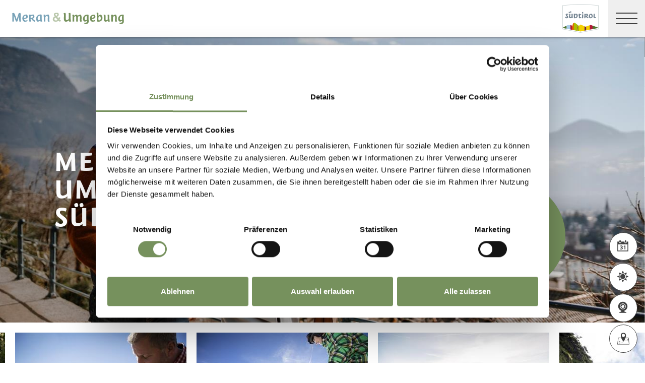

--- FILE ---
content_type: text/html; charset=utf-8
request_url: https://www.merano-suedtirol.it/de/meraner-land.html
body_size: 48847
content:


<!DOCTYPE html>
<html lang="de" class="no-js">
<head id="Head1"><link rel="preconnect" href="https://www.googletagmanager.com"><link rel="dns-prefetch" href="https://www.googletagmanager.com"><link rel="preconnect" href="https://www.google-analytics.com"><link rel="dns-prefetch" href="https://www.google-analytics.com"><script>var dataLayer = window.dataLayer = window.dataLayer || [];</script><script type="text/javascript">(function(w,d,s,l,i){w[l]=w[l]||[];w[l].push({'gtm.start':new Date().getTime(),event:'gtm.js'});var f=d.getElementsByTagName(s)[0],j=d.createElement(s),dl=l!='dataLayer'?'&l='+l:'';j.async=true;j.src='https://www.googletagmanager.com/gtm.js?id=' + i + dl; f.parentNode.insertBefore(j, f);})(window,document,'script','dataLayer','GTM-5RN2SS6');</script><meta http-equiv="content-type" content="text/html; charset=utf-8" /><style type="text/css">.clearfix:before,.row:before,.clearfix:after,.row:after{content:" ";display:table}
.clearfix:after,.row:after{clear:both}.visible-print{display:none}/*! normalize.css v4.0.0 | MIT License | github.com/necolas/normalize.css */html{font-family:sans-serif;-ms-text-size-adjust:100%;-webkit-text-size-adjust:100%}
body{margin:0}article,aside,details,figcaption,figure,footer,header,main,menu,nav,section,summary{display:block}
audio,canvas,progress,video{display:inline-block}audio:not([controls]){display:none;height:0}
progress{vertical-align:baseline}template,[hidden]{display:none}a{background-color:transparent}
a:active,a:hover{outline-width:0}abbr[title]{border-bottom:0;text-decoration:underline;text-decoration:underline dotted}
b,strong{font-weight:inherit}b,strong{font-weight:bolder}dfn{font-style:italic}
mark{background-color:#ff0;color:#000}small{font-size:80%}sub,sup{font-size:75%;line-height:0;position:relative;vertical-align:baseline}
sub{bottom:-0.25em}sup{top:-0.5em}img{border-style:none}svg:not(:root){overflow:hidden}
code,kbd,pre,samp{font-family:monospace,monospace;font-size:1em}figure{margin:1em 40px}
hr{height:0;overflow:visible}button,input,select,textarea{font:inherit}optgroup{font-weight:bold}
button,input,select{overflow:visible}button,input,select,textarea{margin:0}
button,select{text-transform:none}button,[type=button],[type=reset],[type=submit]{cursor:pointer}
[disabled]{cursor:default}button,html [type=button],[type=reset],[type=submit]{-webkit-appearance:button}
button::-moz-focus-inner,input::-moz-focus-inner{border:0;padding:0}button:-moz-focusring,input:-moz-focusring{outline:1px dotted ButtonText}
fieldset{border:1px solid #c0c0c0;margin:0 2px;padding:.35em .625em .75em}
legend{color:inherit;display:table;max-width:100%;padding:0;white-space:normal}
textarea{overflow:auto}[type=checkbox],[type=radio]{padding:0}[type=number]::-webkit-inner-spin-button,[type=number]::-webkit-outer-spin-button{height:auto}
[type=search]{-webkit-appearance:textfield}[type=search]::-webkit-search-cancel-button,[type=search]::-webkit-search-decoration{-webkit-appearance:none}
@font-face{font-family:"KievitWebPro";src:url("/img/fonts/KievitWebPro.woff") format("woff");font-weight:400;font-style:normal;font-display:swap}
@font-face{font-family:"KievitWebPro";src:url("/img/fonts/KievitWebPro-Bold.woff") format("woff");font-weight:700;font-style:normal;font-display:swap}
@font-face{font-family:"KievitWebPro";src:url("/img/fonts/KievitWebPro-Ita.woff") format("woff");font-weight:400;font-style:italic;font-display:swap}
@font-face{font-family:"KievitWebPro";src:url("/img/fonts/KievitWebPro-Medi.woff") format("woff");font-weight:500;font-style:normal;font-display:swap}
@font-face{font-family:"KievitWebPro";src:url("/img/fonts/KievitWebPro-MediIta.woff") format("woff");font-weight:500;font-style:italic;font-display:swap}
@font-face{font-family:"SuedtirolNext";src:url("/img/fonts/SuedtirolNextTT.woff");src:url("/img/fonts/SuedtirolNextTT.woff2") format("woff2"),url("/img/fonts/SuedtirolNextTT.woff") format("woff"),url("/img/fonts/SuedtirolNextTT.svg") format("svg");font-weight:normal;font-style:normal;font-display:swap}
@font-face{font-family:"SuedtirolNext";src:url("/img/fonts/SuedtirolNextTT-Bold.woff");src:url("/img/fonts/SuedtirolNextTT-Bold.woff2") format("woff2"),url("/img/fonts/SuedtirolNextTT-Bold.woff") format("woff"),url("/img/fonts/SuedtirolNextTT-Bold.svg") format("svg");font-weight:bold;font-style:normal;font-display:swap}
html{-moz-box-sizing:border-box;-webkit-box-sizing:border-box;box-sizing:border-box;font-size:1em;font-size:1.375em;-webkit-tap-highlight-color:rgba(0,0,0,0)}
@media only screen and (max-width:667px){html{font-size:1.0625em}}*,*:before,*:after{-moz-box-sizing:inherit;-webkit-box-sizing:inherit;box-sizing:inherit}
body{font-family:"KievitWebPro","Helvetica Neue",Helvetica,Arial,sans-serif;line-height:1.563;color:#808080;background-color:#fff}
@media only screen and (max-width:667px){body{line-height:1.3529411765}}
p{margin:0 0 10px}input,button,select,textarea{font-family:inherit;font-size:inherit;line-height:inherit}
figure{margin:0}.fluid-image{max-width:100%;height:auto;display:block}#aspnetForm{position:relative;overflow:hidden}
.logo-meranerland{display:block;padding:.2727272727em 0 0 .9090909091em}
.svg-logo__text-1{fill:#77a2b5}.svg-logo__text-2{fill:#77915d}.svg-logo__text-3{fill:#7b7979}
.container{max-width:1064px;margin:0 auto;position:relative}@media only screen and (max-width:1124px){.container{margin-left:.9090909091em;margin-right:.9090909091em}
}.content.no-hero-image{margin-top:4.5454545455em}.anchor-offset{display:block;position:relative;top:-120px;visibility:hidden}
.placeholer-slide{text-align:center;background-color:#efefef;margin-bottom:.2272727273em;padding:4.5454545455em .9090909091em;overflow:hidden}
.button{display:inline-block;padding:0 1em;margin-bottom:0;font-size:.7272727273em;font-weight:normal;line-height:2.2;text-align:center;white-space:nowrap;vertical-align:middle;cursor:pointer;background-image:none;border:1px solid transparent;color:#808080;text-transform:uppercase;background-color:#fff;border-color:#878787;position:relative;text-decoration:none}
.button.disabled,.button[disabled]{pointer-events:none;cursor:not-allowed;filter:alpha(opacity=65);opacity:.65}
.button .icon{display:inline-block;font-size:1.375em;color:#fff}.button--primary{color:#fff;background-color:#77925e;border-color:#77925e}
.button--secondary{color:#fff;background-color:#b8c6a9;border-color:#b8c6a9}
.button--gray{color:#fff;background-color:#878787;border-color:#878787}.button--empty{color:#77925e;background-color:transparent;border-color:transparent}
.button--full{width:100%;padding-left:0;padding-right:0}.row__overflow{overflow:hidden}
[class*=col-]{width:100%;position:relative;min-height:1px;float:left}[class*=gutter-]>[class*=col-]{-moz-box-sizing:border-box;-webkit-box-sizing:border-box;box-sizing:border-box}
.col-1{width:8.3333333333%}.col-push-1{left:8.3333333333%}.col-pull-1{right:8.3333333333%}
.col-2{width:16.6666666667%}.col-push-2{left:16.6666666667%}.col-pull-2{right:16.6666666667%}
.col-3{width:25%}.col-push-3{left:25%}.col-pull-3{right:25%}.col-4{width:33.3333333333%}
.col-push-4{left:33.3333333333%}.col-pull-4{right:33.3333333333%}.col-5{width:41.6666666667%}
.col-push-5{left:41.6666666667%}.col-pull-5{right:41.6666666667%}.col-6{width:50%}
.col-push-6{left:50%}.col-pull-6{right:50%}.col-7{width:58.3333333333%}.col-push-7{left:58.3333333333%}
.col-pull-7{right:58.3333333333%}.col-8{width:66.6666666667%}.col-push-8{left:66.6666666667%}
.col-pull-8{right:66.6666666667%}.col-9{width:75%}.col-push-9{left:75%}.col-pull-9{right:75%}
.col-10{width:83.3333333333%}.col-push-10{left:83.3333333333%}.col-pull-10{right:83.3333333333%}
.col-11{width:91.6666666667%}.col-push-11{left:91.6666666667%}.col-pull-11{right:91.6666666667%}
.col-12{width:100%}.col-push-12{left:100%}.col-pull-12{right:100%}.gutter-10{margin-left:-10px;margin-right:-10px}
.gutter-10>[class*=col-]{padding-left:10px;padding-right:10px}.gutter-15{margin-left:-15px;margin-right:-15px}
.gutter-15>[class*=col-]{padding-left:15px;padding-right:15px}@media(max-width :1280px){.col-xlg-push-0{left:0}
.col-xlg-pull-0{right:0}.col-xlg-1{width:8.3333333333%}.col-xlg-push-1{left:8.3333333333%}
.col-xlg-pull-1{right:8.3333333333%}.col-xlg-2{width:16.6666666667%}.col-xlg-push-2{left:16.6666666667%}
.col-xlg-pull-2{right:16.6666666667%}.col-xlg-3{width:25%}.col-xlg-push-3{left:25%}
.col-xlg-pull-3{right:25%}.col-xlg-4{width:33.3333333333%}.col-xlg-push-4{left:33.3333333333%}
.col-xlg-pull-4{right:33.3333333333%}.col-xlg-5{width:41.6666666667%}.col-xlg-push-5{left:41.6666666667%}
.col-xlg-pull-5{right:41.6666666667%}.col-xlg-6{width:50%}.col-xlg-push-6{left:50%}
.col-xlg-pull-6{right:50%}.col-xlg-7{width:58.3333333333%}.col-xlg-push-7{left:58.3333333333%}
.col-xlg-pull-7{right:58.3333333333%}.col-xlg-8{width:66.6666666667%}.col-xlg-push-8{left:66.6666666667%}
.col-xlg-pull-8{right:66.6666666667%}.col-xlg-9{width:75%}.col-xlg-push-9{left:75%}
.col-xlg-pull-9{right:75%}.col-xlg-10{width:83.3333333333%}.col-xlg-push-10{left:83.3333333333%}
.col-xlg-pull-10{right:83.3333333333%}.col-xlg-11{width:91.6666666667%}.col-xlg-push-11{left:91.6666666667%}
.col-xlg-pull-11{right:91.6666666667%}.col-xlg-12{width:100%}.col-xlg-push-12{left:100%}
.col-xlg-pull-12{right:100%}.gutter-xlg-0{margin-left:0;margin-right:0}.gutter-xlg-0>[class*=col-]{padding-left:0;padding-right:0}
.gutter-xlg-10{margin-left:-10px;margin-right:-10px}.gutter-xlg-10>[class*=col-]{padding-left:10px;padding-right:10px}
.gutter-xlg-15{margin-left:-15px;margin-right:-15px}.gutter-xlg-15>[class*=col-]{padding-left:15px;padding-right:15px}
}@media(max-width :1024px){.col-lg-push-0{left:0}.col-lg-pull-0{right:0}
.col-lg-1{width:8.3333333333%}.col-lg-push-1{left:8.3333333333%}.col-lg-pull-1{right:8.3333333333%}
.col-lg-2{width:16.6666666667%}.col-lg-push-2{left:16.6666666667%}.col-lg-pull-2{right:16.6666666667%}
.col-lg-3{width:25%}.col-lg-push-3{left:25%}.col-lg-pull-3{right:25%}.col-lg-4{width:33.3333333333%}
.col-lg-push-4{left:33.3333333333%}.col-lg-pull-4{right:33.3333333333%}.col-lg-5{width:41.6666666667%}
.col-lg-push-5{left:41.6666666667%}.col-lg-pull-5{right:41.6666666667%}.col-lg-6{width:50%}
.col-lg-push-6{left:50%}.col-lg-pull-6{right:50%}.col-lg-7{width:58.3333333333%}
.col-lg-push-7{left:58.3333333333%}.col-lg-pull-7{right:58.3333333333%}.col-lg-8{width:66.6666666667%}
.col-lg-push-8{left:66.6666666667%}.col-lg-pull-8{right:66.6666666667%}.col-lg-9{width:75%}
.col-lg-push-9{left:75%}.col-lg-pull-9{right:75%}.col-lg-10{width:83.3333333333%}
.col-lg-push-10{left:83.3333333333%}.col-lg-pull-10{right:83.3333333333%}
.col-lg-11{width:91.6666666667%}.col-lg-push-11{left:91.6666666667%}.col-lg-pull-11{right:91.6666666667%}
.col-lg-12{width:100%}.col-lg-push-12{left:100%}.col-lg-pull-12{right:100%}
.gutter-lg-0{margin-left:0;margin-right:0}.gutter-lg-0>[class*=col-]{padding-left:0;padding-right:0}
.gutter-lg-10{margin-left:-10px;margin-right:-10px}.gutter-lg-10>[class*=col-]{padding-left:10px;padding-right:10px}
.gutter-lg-15{margin-left:-15px;margin-right:-15px}.gutter-lg-15>[class*=col-]{padding-left:15px;padding-right:15px}
}@media(max-width :768px){.col-md-push-0{left:0}.col-md-pull-0{right:0}.col-md-1{width:8.3333333333%}
.col-md-push-1{left:8.3333333333%}.col-md-pull-1{right:8.3333333333%}.col-md-2{width:16.6666666667%}
.col-md-push-2{left:16.6666666667%}.col-md-pull-2{right:16.6666666667%}.col-md-3{width:25%}
.col-md-push-3{left:25%}.col-md-pull-3{right:25%}.col-md-4{width:33.3333333333%}
.col-md-push-4{left:33.3333333333%}.col-md-pull-4{right:33.3333333333%}.col-md-5{width:41.6666666667%}
.col-md-push-5{left:41.6666666667%}.col-md-pull-5{right:41.6666666667%}.col-md-6{width:50%}
.col-md-push-6{left:50%}.col-md-pull-6{right:50%}.col-md-7{width:58.3333333333%}
.col-md-push-7{left:58.3333333333%}.col-md-pull-7{right:58.3333333333%}.col-md-8{width:66.6666666667%}
.col-md-push-8{left:66.6666666667%}.col-md-pull-8{right:66.6666666667%}.col-md-9{width:75%}
.col-md-push-9{left:75%}.col-md-pull-9{right:75%}.col-md-10{width:83.3333333333%}
.col-md-push-10{left:83.3333333333%}.col-md-pull-10{right:83.3333333333%}
.col-md-11{width:91.6666666667%}.col-md-push-11{left:91.6666666667%}.col-md-pull-11{right:91.6666666667%}
.col-md-12{width:100%}.col-md-push-12{left:100%}.col-md-pull-12{right:100%}
.gutter-md-0{margin-left:0;margin-right:0}.gutter-md-0>[class*=col-]{padding-left:0;padding-right:0}
.gutter-md-10{margin-left:-10px;margin-right:-10px}.gutter-md-10>[class*=col-]{padding-left:10px;padding-right:10px}
.gutter-md-15{margin-left:-15px;margin-right:-15px}.gutter-md-15>[class*=col-]{padding-left:15px;padding-right:15px}
}@media(max-width :667px){.col-sm-push-0{left:0}.col-sm-pull-0{right:0}.col-sm-1{width:8.3333333333%}
.col-sm-push-1{left:8.3333333333%}.col-sm-pull-1{right:8.3333333333%}.col-sm-2{width:16.6666666667%}
.col-sm-push-2{left:16.6666666667%}.col-sm-pull-2{right:16.6666666667%}.col-sm-3{width:25%}
.col-sm-push-3{left:25%}.col-sm-pull-3{right:25%}.col-sm-4{width:33.3333333333%}
.col-sm-push-4{left:33.3333333333%}.col-sm-pull-4{right:33.3333333333%}.col-sm-5{width:41.6666666667%}
.col-sm-push-5{left:41.6666666667%}.col-sm-pull-5{right:41.6666666667%}.col-sm-6{width:50%}
.col-sm-push-6{left:50%}.col-sm-pull-6{right:50%}.col-sm-7{width:58.3333333333%}
.col-sm-push-7{left:58.3333333333%}.col-sm-pull-7{right:58.3333333333%}.col-sm-8{width:66.6666666667%}
.col-sm-push-8{left:66.6666666667%}.col-sm-pull-8{right:66.6666666667%}.col-sm-9{width:75%}
.col-sm-push-9{left:75%}.col-sm-pull-9{right:75%}.col-sm-10{width:83.3333333333%}
.col-sm-push-10{left:83.3333333333%}.col-sm-pull-10{right:83.3333333333%}
.col-sm-11{width:91.6666666667%}.col-sm-push-11{left:91.6666666667%}.col-sm-pull-11{right:91.6666666667%}
.col-sm-12{width:100%}.col-sm-push-12{left:100%}.col-sm-pull-12{right:100%}
.gutter-sm-0{margin-left:0;margin-right:0}.gutter-sm-0>[class*=col-]{padding-left:0;padding-right:0}
.gutter-sm-10{margin-left:-10px;margin-right:-10px}.gutter-sm-10>[class*=col-]{padding-left:10px;padding-right:10px}
.gutter-sm-15{margin-left:-15px;margin-right:-15px}.gutter-sm-15>[class*=col-]{padding-left:15px;padding-right:15px}
}@media(max-width :414px){.col-xs-push-0{left:0}.col-xs-pull-0{right:0}.col-xs-1{width:8.3333333333%}
.col-xs-push-1{left:8.3333333333%}.col-xs-pull-1{right:8.3333333333%}.col-xs-2{width:16.6666666667%}
.col-xs-push-2{left:16.6666666667%}.col-xs-pull-2{right:16.6666666667%}.col-xs-3{width:25%}
.col-xs-push-3{left:25%}.col-xs-pull-3{right:25%}.col-xs-4{width:33.3333333333%}
.col-xs-push-4{left:33.3333333333%}.col-xs-pull-4{right:33.3333333333%}.col-xs-5{width:41.6666666667%}
.col-xs-push-5{left:41.6666666667%}.col-xs-pull-5{right:41.6666666667%}.col-xs-6{width:50%}
.col-xs-push-6{left:50%}.col-xs-pull-6{right:50%}.col-xs-7{width:58.3333333333%}
.col-xs-push-7{left:58.3333333333%}.col-xs-pull-7{right:58.3333333333%}.col-xs-8{width:66.6666666667%}
.col-xs-push-8{left:66.6666666667%}.col-xs-pull-8{right:66.6666666667%}.col-xs-9{width:75%}
.col-xs-push-9{left:75%}.col-xs-pull-9{right:75%}.col-xs-10{width:83.3333333333%}
.col-xs-push-10{left:83.3333333333%}.col-xs-pull-10{right:83.3333333333%}
.col-xs-11{width:91.6666666667%}.col-xs-push-11{left:91.6666666667%}.col-xs-pull-11{right:91.6666666667%}
.col-xs-12{width:100%}.col-xs-push-12{left:100%}.col-xs-pull-12{right:100%}
.gutter-xs-0{margin-left:0;margin-right:0}.gutter-xs-0>[class*=col-]{padding-left:0;padding-right:0}
.gutter-xs-10{margin-left:-10px;margin-right:-10px}.gutter-xs-10>[class*=col-]{padding-left:10px;padding-right:10px}
.gutter-xs-15{margin-left:-15px;margin-right:-15px}.gutter-xs-15>[class*=col-]{padding-left:15px;padding-right:15px}
}@media all and (max-width:1280px){.hidden-xlg{display:none!important}.visible-xlg{display:block!important}
}@media all and (max-width:1024px){.hidden-lg{display:none!important}.visible-lg{display:block!important}
}@media all and (max-width:768px){.hidden-md{display:none!important}.visible-md{display:block!important}
}@media all and (max-width:667px){.hidden-sm{display:none!important}.visible-sm{display:block!important}
}@media all and (max-width:414px){.hidden-xs{display:none!important}.visible-xs{display:block!important}
}a{color:#404040;text-decoration:underline}h1,h2,h3,h4,h5,h6,.h1,.h2,.h3,.h4,.h5,.h6,.title-big,.title-medium,.title-small{font-family:inherit;font-weight:500;line-height:1;color:inherit}
h1 small,h2 small,h3 small,h4 small,h5 small,h6 small,.h1 small,.h2 small,.h3 small,.h4 small,.h5 small,.h6 small,h1 .small,h2 .small,h3 .small,h4 .small,h5 .small,h6 .small,.h1 .small,.h2 .small,.h3 .small,.h4 .small,.h5 .small,.h6 .small,.title-big small,.title-medium small,.title-small small{font-weight:normal;line-height:1;color:rgb(153.5,153.5,153.5)}
h1,.h1,h2,.h2,h3,.h3,.title-big,.title-medium,.title-small{margin-top:20px;margin-bottom:10px}
h1 small,.h1 small,h2 small,.h2 small,h3 small,.h3 small,h1 .small,.h1 .small,h2 .small,.h2 .small,h3 .small,.h3 .small,.title-big small,.title-medium small,.title-small small{font-size:65%}
h4,.h4,h5,.h5,h6,.h6,.title-big,.title-medium,.title-small{margin-top:10px;margin-bottom:10px}
h4 small,.h4 small,h5 small,.h5 small,h6 small,.h6 small,h4 .small,.h4 .small,h5 .small,.h5 .small,h6 .small,.h6 .small,.title-big small,.title-medium small,.title-small small{font-size:75%}
h1,.h1{font-family:"SuedtirolNext","KievitWebPro","Helvetica Neue",Helvetica,Arial,sans-serif;font-size:2.5em;font-weight:bold;line-height:1;text-transform:uppercase;color:#000;letter-spacing:.05em;margin-top:.1818181818em;margin-bottom:.1818181818em}
@media(max-width:667px){h1,.h1{font-size:1.5882352941em}}h2,.h2,.title-italic{font-family:"SuedtirolNext","KievitWebPro","Helvetica Neue",Helvetica,Arial,sans-serif;font-size:1.4545454545em;color:#000;font-weight:400}
@media(max-width:667px){h2,.h2,.title-italic{font-size:1.1764705882em;line-height:1.15}
}.title-big{font-family:"SuedtirolNext","KievitWebPro","Helvetica Neue",Helvetica,Arial,sans-serif;font-size:2.2727272727em;font-weight:bold;line-height:1;letter-spacing:.05em;color:#000;text-transform:uppercase}
h3,.h3{font-family:"SuedtirolNext","KievitWebPro","Helvetica Neue",Helvetica,Arial,sans-serif;font-size:1.1818181818em;font-weight:400;line-height:1.1}
.title-medium{font-family:"SuedtirolNext","KievitWebPro","Helvetica Neue",Helvetica,Arial,sans-serif;font-size:1.1818181818em;color:#000;font-weight:700;text-transform:uppercase}
h4,.h4,.title-small{font-size:.8181818182em;font-weight:700}h5,.h5{font-size:.7272727273em}
h6,.h6{font-size:.5454545455em}small,.small{font-size:85%}.text-medium{font-size:.8181818182em}
.text-small{font-size:.7272727273em}.text-tiny{font-size:.5454545455em}.link-more{display:inline-block;text-transform:uppercase;font-size:.7272727273em;font-weight:700;color:#404040;line-height:1.5625;padding-left:2.5em;position:relative;text-decoration:none}
.link-more .icon{position:absolute;font-size:1.5625em;top:0;bottom:0;left:0;display:block}
.link-more .icon::before{display:block}.link-more:hover,.link-more:focus,.link-more:active{text-decoration:none;color:#77925e}
.link-more:hover .icon,.link-more:focus .icon,.link-more:active .icon{fill:#77925e}
.text-color{color:#77925e}.text-color-title{color:#000}.nav-main{position:fixed;top:0;left:0;right:0;pointer-events:none;z-index:1050;height:3.3181818182em}
.nav-main a{text-decoration:none}.nav-main__content{background-color:#fff;box-shadow:#404040 0 0 5px;height:3.3181818182em;float:left;pointer-events:auto}
@media(max-width:1280px){.nav-main__content{float:none}}.nav-main .logo-main-region{width:12.2727272727em;height:73px;text-align:center;background-color:#fff;float:left}
@media(max-width:667px){.nav-main .logo-main-region{height:56px}}@media(max-width:410px){.nav-main .logo-main-region{position:absolute;top:0;left:0;width:9.5454545455em;top:50%;-webkit-transform:translateY(-50%);-moz-transform:translateY(-50%);-ms-transform:translateY(-50%);-o-transform:translateY(-50%);transform:translateY(-50%)}
}.nav-main .logo-main-region__image{display:block;max-width:100%;height:auto}
.nav-main .logo-main-region__image--svg{height:100%;width:100%}.nav-main .logo-suedtirol{float:right;text-align:center;background-color:#fff;width:5em;height:3.3181818182em;padding:.3636363636em .3636363636em}
.nav-main .logo-suedtirol svg,.nav-main .logo-suedtirol img{display:block;width:100%;height:100%}
.nav-main__dropdown{list-style:none;padding:0;margin:0 200px 0 270px;white-space:nowrap}
@media(max-width:1280px){.nav-main__dropdown{position:absolute;top:3.3181818182em;right:0;margin:0;background-color:#fff;width:33.4%;height:100vh;padding-bottom:3.3181818182em;white-space:normal;-webkit-transform:translateX(100%);-moz-transform:translateX(100%);-ms-transform:translateX(100%);-o-transform:translateX(100%);transform:translateX(100%);-webkit-transition:-webkit-transform ease-in-out .3s;-moz-transition:-moz-transform ease-in-out .3s;transition:transform ease-in-out .3s;display:block}
}@media(max-width:1024px){.nav-main__dropdown{width:50%}}@media(max-width:550px){.nav-main__dropdown{width:100%}
}.nav-main__level-0{display:inline-block}@media(max-width:1280px){.nav-main__level-0{display:block}
}.nav-main .icon-mobile{display:none}@media(max-width:1280px){.nav-main .icon-mobile{display:block;position:absolute;top:0;bottom:0;right:0;background-color:#77925e;text-align:center;font-size:.7272727273em;padding:1.0625em 1.25em 1.0625em 1.875em;color:#fff;line-height:2;font-weight:normal;letter-spacing:0;width:95px}
.nav-main .icon-mobile__icon{display:block;font-size:1.25em;width:1.875em;position:absolute;top:50%;-webkit-transform:translateY(-50%);-moz-transform:translateY(-50%);-ms-transform:translateY(-50%);-o-transform:translateY(-50%);transform:translateY(-50%);left:0}
}.nav-main__menu-0{display:block;padding:1.5625em 1.25em;font-size:.7272727273em;text-transform:uppercase;font-weight:700;letter-spacing:.05em;line-height:1.4375;position:relative;text-decoration:none}
@media(max-width:1510px){.nav-main__menu-0{padding:1.5625em 1.25em 1.5625em .625em}
}@media(max-width:1460px){.nav-main__menu-0{padding:1.5625em .9375em 1.5625em .3125em;letter-spacing:0}
}@media(max-width:1345px){.nav-main__menu-0{font-size:.6363636364em;padding:1.7857142857em 1.0714285714em 1.7857142857em .3571428571em;letter-spacing:0}
}@media(max-width:1280px){.nav-main__menu-0{font-size:.9090909091em;padding:.75em 95px .75em 1em;background-color:#efefef;margin-bottom:2px;overflow:hidden;letter-spacing:.05em}
}.nav-main__menu-0 .icon{display:block;font-size:.625em;position:absolute;right:0;top:50%;fill:#878787;stroke:#878787;stroke-width:1;-webkit-transform:translateY(-50%);-moz-transform:translateY(-50%);-ms-transform:translateY(-50%);-o-transform:translateY(-50%);transform:translateY(-50%)}
@media(max-width:1280px){.nav-main__menu-0 .icon{display:none;width:5em;height:1.25em;-webkit-transform:translateY(-50%) rotate(-90deg);-moz-transform:translateY(-50%) rotate(-90deg);-ms-transform:translateY(-50%) rotate(-90deg);-o-transform:translateY(-50%) rotate(-90deg);transform:translateY(-50%) rotate(-90deg)}
}.nav-main__flyout-0{display:none}.button-mobile{display:none;width:3.3181818182em;height:3.3181818182em;background:#efefef;text-align:center;line-height:3.3181818182;float:right;position:relative;cursor:pointer;-webkit-transition:background-color ease-in-out .3s;-moz-transition:background-color ease-in-out .3s;transition:background-color ease-in-out .3s}
.button-mobile__middle{display:block;position:absolute;top:50%;left:.6818181818em;right:.6818181818em;-webkit-transform:translateY(-50%);-moz-transform:translateY(-50%);-ms-transform:translateY(-50%);-o-transform:translateY(-50%);transform:translateY(-50%);height:2px;background-color:#404040;-webkit-transition:opacity ease-in-out .3s;-moz-transition:opacity ease-in-out .3s;transition:opacity ease-in-out .3s}
.button-mobile::before{content:"";top:1.1363636364em;left:.6818181818em;right:.6818181818em;position:absolute;height:2px;background-color:#404040;-webkit-transition:all ease-in-out .3s;-moz-transition:all ease-in-out .3s;transition:all ease-in-out .3s}
.button-mobile::after{content:"";bottom:1.1363636364em;left:.6818181818em;right:.6818181818em;position:absolute;height:2px;background-color:#404040;-webkit-transition:all ease-in-out .3s;-moz-transition:all ease-in-out .3s;transition:all ease-in-out .3s}
.button-mobile__icon{display:block;position:absolute;top:50%;left:.6818181818em;right:.6818181818em;-webkit-transform:translateY(-50%);-moz-transform:translateY(-50%);-ms-transform:translateY(-50%);-o-transform:translateY(-50%);transform:translateY(-50%)}
.button-mobile__bar{display:block;height:2px;background-color:#404040;margin:7px 0}
.button-mobile .icon{display:block;width:100%;height:100%;fill:#000}@media all and (max-width:1280px){.button-mobile{display:block}
}.menu-mobile__back{display:none}.menu-mobile__menu-top{display:none}.menu-mobile__sidebar{display:none}
.menu-mobile__language{display:none}.menu-mobile__search{display:none}.nav-search-box{float:right;width:3.3181818182em;height:3.3181818182em}
@media(max-width:340px){.nav-search-box{width:2.7272727273em}}.nav-search-box .button-search{width:100%;height:3.3181818182em;overflow:hidden;cursor:pointer;position:relative;display:block}
@media(max-width:1280px){.nav-search-box .button-search{display:none}}.nav-search-box .button-search .icon{display:block;font-size:.8181818182em;color:#fff;position:absolute;bottom:.4545454545em;right:.4545454545em;z-index:2}
.nav-search-box .button-search::before{content:"";display:block;position:absolute;top:0;left:0;width:100%;height:100%;background-color:#808080;-webkit-transform:skewX(-45deg) translate(65%,15%);-moz-transform:skewX(-45deg) translate(65%,15%);-ms-transform:skewX(-45deg) translate(65%,15%);-o-transform:skewX(-45deg) translate(65%,15%);transform:skewX(-45deg) translate(65%,15%)}
.nav-search-box__container{display:none;position:absolute}.nav-main-region{background-color:#fff;box-shadow:#404040 0 0 5px;height:113px;-webkit-transform:translateY(0%);-moz-transform:translateY(0%);-ms-transform:translateY(0%);-o-transform:translateY(0%);transform:translateY(0%);right:0;pointer-events:auto}
@media(max-width:1280px){.nav-main-region{height:3.3181818182em}}.nav-main-region__spacer{height:113px}
@media(max-width:1280px){.nav-main-region__spacer{height:3.3181818182em}
}.nav-main-region .logo-region{width:12.2727272727em;text-align:center;background-color:#fff;float:left;height:5.1363636364em;padding:.3636363636em .9090909091em}
@media(max-width:1280px){.nav-main-region .logo-region{height:3.3181818182em}
}@media(max-width:414px){.nav-main-region .logo-region{width:6.1764705882em}
}.nav-main-region .logo-region__image{display:block;object-fit:contain;max-width:100%;max-height:100%;width:auto}
.dorf-tirol .nav-main-region .logo-region__image,.familienurlaubdorftirolherbst .nav-main-region .logo-region__image,.lp-dorftirol-herbst .nav-main-region .logo-region__image,.herbsturlaubdorftirol .nav-main-region .logo-region__image,.dorftirol-urlaubinsuedtirol .nav-main-region .logo-region__image,.sanfteswanderndorftirol .nav-main-region .logo-region__image,.lp-dorftirol .nav-main-region .logo-region__image,.familienurlaubdorftirol .nav-main-region .logo-region__image,.winterurlaubdorftirol .nav-main-region .logo-region__image,.vacanzeatirolo .nav-main-region .logo-region__image{transform:translateX(-0.9090909091em);max-width:163px}
.nav-main-region__menu-top{height:1.8181818182em;background-color:#878787;padding-left:12.9545454545em;position:relative;z-index:-1}
.mgm .nav-main-region__menu-top{background-color:#bb1a3b}.nav-main-region__menu-top .menu-top__menu-item{display:inline-block;font-size:.5454545455em;font-weight:700;text-transform:uppercase;line-height:1.5;padding:.9166666667em 1.25em;color:#efefef}
@media(max-width:1280px){.nav-main-region__menu-top{display:none}}.nav-main-region__menu-top .languages{position:absolute;right:30px;-webkit-transform:translateY(-50%);-moz-transform:translateY(-50%);-ms-transform:translateY(-50%);-o-transform:translateY(-50%);transform:translateY(-50%);top:50%}
.nav-main-region__menu-top .languages .link{color:#fff}.nav-main-region__menu-top .languages .separator{color:#fff}
.nav-main-region__dropdown{list-style:none;padding:0;margin:0 200px 0 270px;white-space:nowrap}
@media(max-width:1280px){.nav-main-region__dropdown{top:5.1363636364em}}
.nav-main-region__flyout-0{display:none}@media(max-width:1280px){.nav-main-region .nav-main__dropdown{top:3.3181818182em;padding-bottom:3.3181818182em}
}.nav-main-region .nav-search-box__container{top:5.1363636364em}@media(max-width:1280px){.nav-main-region .nav-search-box__container{top:3.3181818182em}
}@media(max-width:850px){.nav-main-microsite .logo-suedtirol{display:block}
}@media(max-width:435px){.nav-main-microsite .logo-suedtirol{display:none}
}.nav-main-microsite__level-0{position:relative}.nav-main-microsite__flyout-0{display:none}
.nav-main-microsite .menu-mobile__language .logo-suedtirol{display:none}
@media(max-width:435px){.nav-main-microsite .menu-mobile__language .logo-suedtirol{display:block}
}.languages{font-weight:700;font-size:12px;text-transform:uppercase}.languages .container{display:flex;justify-content:space-between;align-items:center;flex-wrap:wrap}
.languages .separator{margin:0 .4166666667em}.languages .link{text-decoration:none}
.languages .link:hover,.languages .linkfocus,.languages .link:active,.languages .link.active{color:#77925e;text-decoration:none}
.languages .link.active{color:#fff;text-decoration:underline}.base-slide{margin-bottom:4.5454545455em}
.base-slide__block{margin-top:2.2727272727em}.divider{margin-top:1.3636363636em}
.divider .container{padding-top:1.3636363636em}.divider .container::before{content:"";display:block;position:absolute;top:0;left:0;height:.2727272727em;width:2.5909090909em;background-color:#000}
.background{background-color:#efefef;padding:1.8181818182em 0;position:relative}
.background:after{background:inherit;bottom:0;content:"";display:block;height:50%;left:0;position:absolute;right:0;-webkit-transform:skewY(-1.5deg);-moz-transform:skewY(-1.5deg);-ms-transform:skewY(-1.5deg);-o-transform:skewY(-1.5deg);transform:skewY(-1.5deg);-webkit-transform-origin:100%;-moz-transform-origin:100%;-ms-transform-origin:100%;-o-transform-origin:100%;transform-origin:100%;z-index:-1}
.hgroup{margin-bottom:.9090909091em}.region-map__text{text-anchor:middle;fill:#808080}
.region-map__flag{opacity:0;-webkit-transition:opacity ease-in-out .6s;-moz-transition:opacity ease-in-out .6s;transition:opacity ease-in-out .6s;fill:#808080}
.region-map__circle{opacity:1;-webkit-transition:opacity ease-in-out .6s;-moz-transition:opacity ease-in-out .6s;transition:opacity ease-in-out .6s;fill:#808080}
.region-map__item{font-size:30px;fill:#808080;cursor:pointer;-webkit-transition:color ease-in-out .6s;-moz-transition:color ease-in-out .6s;transition:color ease-in-out .6s}
.region-map__container{position:relative}.region-map__container svg{position:relative;z-index:5}
.region-map__image{position:absolute;top:0;z-index:1}@supports(-o-object-fit:contain){.region-map__image{-o-object-fit:contain;object-fit:contain;height:100%;width:100%}
}@supports(object-fit:contain){.region-map__image{-o-object-fit:contain;object-fit:contain;height:100%;width:100%}
}.ajax-container{position:relative}.ajax-loading{display:none}.ajax-container{position:relative}
.ajax-loading{display:none}.page-sidebar{position:fixed;right:.6818181818em;bottom:.6818181818em;z-index:999}
@media(max-width:667px){.page-sidebar{right:0;left:0;bottom:0;padding:.4545454545em 1.3636363636em;display:flex;justify-content:space-evenly}
.page-sidebar:before{background:inherit;top:-25%;content:"";display:block;height:150%;left:-2px;position:absolute;right:-2px;transform:skewY(-1.25deg);transform-origin:100%;z-index:-1;background-color:#efefef;border:solid 2px #fff}
}.page-sidebar-item{position:relative;height:2.5454545455em;display:block;margin-bottom:.2272727273em;text-decoration:none}
@media(max-width:1238px){.page-sidebar-item{font-size:.7272727273em}}.page-sidebar-item__icon{display:block;width:2.5454545455em;height:2.5454545455em;padding:.6818181818em;border:solid 1px #404040;border-radius:50%;background-color:#fff;position:absolute;top:0;right:0;z-index:2}
.page-sidebar-item__icon svg{display:block;width:100%;height:100%;fill:#404040}
.page-sidebar-item__icon .icon{display:block;color:#404040;font-size:1em}
@media(max-width:667px){.page-sidebar-item__icon .icon{font-size:30px}}.page-sidebar-item__icon .icon::before{display:block}
@media(max-width:667px){.page-sidebar-item__icon{border:0;background-color:transparent;padding:.1363636364em;position:static}
}.page-sidebar-item__text{font-size:.7272727273em;line-height:1;display:block;background-color:#404040;color:#fff;text-transform:uppercase;font-weight:700;text-decoration:none;position:absolute;top:50%;-webkit-transform:translateY(-50%);-moz-transform:translateY(-50%);-ms-transform:translateY(-50%);-o-transform:translateY(-50%);transform:translateY(-50%);right:1.75em;z-index:1;max-width:10px;overflow:hidden;-webkit-transition:max-width ease-in-out .6s;-moz-transition:max-width ease-in-out .6s;transition:max-width ease-in-out .6s}
@media(max-width:667px){.page-sidebar-item__text{max-width:none;font-size:1.25em;background-color:transparent;color:#404040;left:0;display:none}
}.page-sidebar-item__text-content{white-space:nowrap;display:block;padding:.5em 3.75em .5em 1.25em}
.page-sidebar-item:hover .page-sidebar-item__text{max-width:300px}.page-sidebar{position:fixed;right:.6818181818em;bottom:.6818181818em;z-index:999}
@media(max-width:667px){.page-sidebar{right:0;left:0;bottom:0;padding:.4545454545em 1.3636363636em;display:flex;justify-content:space-evenly}
.page-sidebar:before{background:inherit;top:-25%;content:"";display:block;height:150%;left:-2px;position:absolute;right:-2px;transform:skewY(-1.25deg);transform-origin:100%;z-index:-1;background-color:#efefef;border:solid 2px #fff}
}.page-sidebar-item{position:relative;height:2.5454545455em;display:block;margin-bottom:.2272727273em;text-decoration:none}
@media(max-width:1238px){.page-sidebar-item{font-size:.7272727273em}}.page-sidebar-item__icon{display:block;width:2.5454545455em;height:2.5454545455em;padding:.6818181818em;border:solid 1px #404040;border-radius:50%;background-color:#fff;position:absolute;top:0;right:0;z-index:2}
.page-sidebar-item__icon svg{display:block;width:100%;height:100%;fill:#404040}
.page-sidebar-item__icon .icon{display:block;color:#404040;font-size:1em}
@media(max-width:667px){.page-sidebar-item__icon .icon{font-size:30px}}.page-sidebar-item__icon .icon::before{display:block}
@media(max-width:667px){.page-sidebar-item__icon{border:0;background-color:transparent;padding:.1363636364em;position:static}
}.page-sidebar-item__text{font-size:.7272727273em;line-height:1;display:block;background-color:#404040;color:#fff;text-transform:uppercase;font-weight:700;text-decoration:none;position:absolute;top:50%;-webkit-transform:translateY(-50%);-moz-transform:translateY(-50%);-ms-transform:translateY(-50%);-o-transform:translateY(-50%);transform:translateY(-50%);right:1.75em;z-index:1;max-width:10px;overflow:hidden;-webkit-transition:max-width ease-in-out .6s;-moz-transition:max-width ease-in-out .6s;transition:max-width ease-in-out .6s}
@media(max-width:667px){.page-sidebar-item__text{max-width:none;font-size:1.25em;background-color:transparent;color:#404040;left:0;display:none}
}.page-sidebar-item__text-content{white-space:nowrap;display:block;padding:.5em 3.75em .5em 1.25em}
.page-sidebar-item:hover .page-sidebar-item__text{max-width:300px}.news{position:relative;overflow:hidden;width:100%;background:#efefef;padding:5px 0}
.news__slider{display:inline-block;white-space:nowrap;padding-left:100%;-webkit-animation-iteration-count:infinite;-moz-animation-iteration-count:infinite;animation-iteration-count:infinite;-webkit-animation-timing-function:linear;-moz-animation-timing-function:linear;animation-timing-function:linear;-webkit-animation-name:ticker;-moz-animation-name:ticker;animation-name:ticker;-webkit-animation-duration:30s;-moz-animation-duration:30s;animation-duration:30s}
.news-item{display:inline-block;position:relative;font-size:22px;padding:0 12px}
.news-item__link{text-decoration:none}.news-item__link:hover,.news-item__link:focus,.news-item__link:active{text-decoration:none}
.news-item__icon{font-size:0;display:inline-block;position:relative;top:3px;margin-right:5px}
.news-item .inner{display:inline-block;vertical-align:middle;color:#404040}
.news-item .inner *{display:inline-block;vertical-align:middle}.news-item__date{font-weight:bold;font-size:20px;margin-right:5px;font-size:20px}
@media only screen and (max-width:667px){.news-item__date{font-size:15px}
}.news-item__content{font-size:22px}@media only screen and (max-width:667px){.news-item__content{font-size:17px}
}.news-item__text-more{font-weight:bold}@-webkit-keyframes ticker{0%{-webkit-transform:translate3d(0,0,0);-moz-transform:translate3d(0,0,0);-ms-transform:translate3d(0,0,0);-o-transform:translate3d(0,0,0);transform:translate3d(0,0,0);visibility:visible}
100%{-webkit-transform:translate3d(-100%,0,0);-moz-transform:translate3d(-100%,0,0);-ms-transform:translate3d(-100%,0,0);-o-transform:translate3d(-100%,0,0);transform:translate3d(-100%,0,0)}
}@keyframes ticker{0%{-webkit-transform:translate3d(0,0,0);-moz-transform:translate3d(0,0,0);-ms-transform:translate3d(0,0,0);-o-transform:translate3d(0,0,0);transform:translate3d(0,0,0);visibility:visible}
100%{-webkit-transform:translate3d(-100%,0,0);-moz-transform:translate3d(-100%,0,0);-ms-transform:translate3d(-100%,0,0);-o-transform:translate3d(-100%,0,0);transform:translate3d(-100%,0,0)}
}.hero-images-slider{white-space:nowrap;overflow:hidden;position:relative;font-size:0}
.hero-images-slider .hero-image{display:inline-block;white-space:normal;font-size:22px}
@media only screen and (max-width:667px){.hero-images-slider .hero-image{font-size:17px}
}.hero-images-slider .flickity-prev-next-button{width:60px;height:60px}.hero-images-slider .flickity-button{background:transparent}
.hero-images-slider .flickity-button-icon{fill:#fff}.hero-images-slide .badge{position:absolute;bottom:2.8636363636em;right:2.2727272727em;width:9.9090909091em;height:9.9090909091em;border-radius:50%;background-color:#77925e;display:flex;align-items:center;justify-content:center;padding:1.5909090909em;text-align:center;color:#fff;letter-spacing:.1em;text-transform:uppercase;line-height:1.25;z-index:10;text-decoration:none}
.hero-images-slide .badge__content{flex-basis:100%}.hero-images-slide .badge__text{font-size:.9090909091em;font-weight:700;display:block}
.hero-images-slide .badge__link{display:block;font-size:.6363636364em;color:#fff;padding-top:10px;margin:.9090909091em 0 0 0;border-top:dotted 2px #fff;font-weight:400}
@media only screen and (max-width:768px){.hero-images-slide .badge{bottom:.9090909091em;font-size:.8181818182em;right:3.9444444444em}
}@media only screen and (max-width:560px){.hero-images-slide .badge{right:auto;left:0}
}.hero-images-slide .badge__merano{font-family:"SuedtirolNext","KievitWebPro","Helvetica Neue",Helvetica,Arial,sans-serif;color:#000;text-transform:none;letter-spacing:0}
.hero-images-slide .badge__merano .badge__text{font-weight:normal}.hero-images-slide .badge__merano .badge__link{border-top:0;color:#000}
.hero-images-slide .badge__merano-logo{display:block;width:100%;height:auto;margin:.4545454545em 0}
.hero-image{position:relative;width:100vw}.hero-image__logo{position:absolute;top:0;left:0;z-index:5}
.hero-image__logo .svg-logo__text-1{fill:#fff}.hero-image__logo .svg-logo__text-2{fill:#fff}
.hero-image__logo .svg-logo__text-3{fill:#fff}.hero-image__image-container{position:relative}
@media only screen and (max-width:560px){.hero-image__image-container{order:-1}
.hero-image__image-container::before{content:"";position:absolute;top:0;left:0;right:0;bottom:0;z-index:4;background-color:rgba(0,0,0,0.3);background-image:-moz-linear-gradient(left,rgba(0,0,0,0.3) 0,rgba(0,0,0,0) 80%);background-image:-webkit-gradient(linear,left top,right top,color-stop(0%,rgba(0,0,0,0.3)),color-stop(80%,rgba(0,0,0,0)));background-image:-webkit-linear-gradient(left,rgba(0,0,0,0.3) 0,rgba(0,0,0,0) 80%);background-image:-o-linear-gradient(left,rgba(0,0,0,0.3) 0,rgba(0,0,0,0) 80%);background:-ms-linear-gradient(left,rgba(0,0,0,0.3) 0,rgba(0,0,0,0) 80%);background:linear-gradient(to right,rgba(0,0,0,0.3) 0,rgba(0,0,0,0) 80%);filter:progid:DXImageTransform.Microsoft.gradient(startColorstr="$from",endColorstr="$to",GradientType=1)}
}.hero-image.with-content::before{content:"";position:absolute;top:0;left:0;right:0;bottom:0;z-index:4;background-color:rgba(0,0,0,0.3);background-image:-moz-linear-gradient(left,rgba(0,0,0,0.3) 0,rgba(0,0,0,0) 80%);background-image:-webkit-gradient(linear,left top,right top,color-stop(0%,rgba(0,0,0,0.3)),color-stop(80%,rgba(0,0,0,0)));background-image:-webkit-linear-gradient(left,rgba(0,0,0,0.3) 0,rgba(0,0,0,0) 80%);background-image:-o-linear-gradient(left,rgba(0,0,0,0.3) 0,rgba(0,0,0,0) 80%);background:-ms-linear-gradient(left,rgba(0,0,0,0.3) 0,rgba(0,0,0,0) 80%);background:linear-gradient(to right,rgba(0,0,0,0.3) 0,rgba(0,0,0,0) 80%);filter:progid:DXImageTransform.Microsoft.gradient(startColorstr="$from",endColorstr="$to",GradientType=1)}
@media only screen and (max-width:560px){.hero-image.with-content::before{content:none}
}.hero-image__image{display:block;width:100%;height:auto}.hero-image__video video{display:block}
@media only screen and (min-width:768px){.hero-image__video{position:absolute;top:0;bottom:0;width:100%;height:100%;overflow:hidden}
.hero-image__video video{display:block;min-width:100%;min-height:100%;width:auto;height:auto;position:absolute;top:50%;left:50%;transform:translate(-50%,-50%)}
}.hero-image__content{position:absolute;top:60%;left:50px;right:50px;-webkit-transform:translateY(-50%);-moz-transform:translateY(-50%);-ms-transform:translateY(-50%);-o-transform:translateY(-50%);transform:translateY(-50%);z-index:5}
@media(max-width:560px){.hero-image__content{display:none;order:1;-webkit-transform:translateY(0);-moz-transform:translateY(0);-ms-transform:translateY(0);-o-transform:translateY(0);transform:translateY(0);top:0;position:relative;padding-top:.9090909091em;padding-bottom:.9090909091em}
}.hero-image .container{position:relative}.hero-image__content-size{padding:0 13.1818181818em 0 0;max-width:38.6363636364em}
@media only screen and (max-width:1200px){.hero-image__content-size{padding:0 4.5454545455em}
}@media only screen and (max-width:560px){.hero-image__content-size{padding-left:0;padding-right:0}
}.hero-image__title{color:#fff;margin-bottom:.4545454545em}@media only screen and (max-width:560px){.hero-image__title{color:#000}
}.hero-image__subtitle{color:#fff}@media only screen and (max-width:560px){.hero-image__subtitle{color:#000}
}.hero-image__link-more{color:#fff;text-decoration:underline;white-space:nowrap}
@media only screen and (max-width:560px){.hero-image__link-more{color:#000}
}@media only screen and (max-width:560px){.tns-horizontal.tns-subpixel>.tns-item.hero-image-module{display:inline-flex;flex-direction:column}
}@media only screen and (max-width:560px){.hero-images .hero-image-module{display:inline-flex;flex-direction:column}
}@media only screen and (max-width:768px){.hero-image-module .hero-image__content-size{padding-right:11.3636363636em}
}@media only screen and (max-width:560px){.hero-image-module .hero-image__content-size{padding-left:0;padding-right:0}
}@media only screen and (max-width:560px){.hero-image-module .hero-image__content{display:block;position:static}
}.gigapixel__iframe{border:0;display:block;width:100%;height:100%}@media only screen and (max-width:768px){.gigapixel__iframe{min-height:400px}
}.ln-widget-container{display:-webkit-box;display:-moz-box;display:box;display:-webkit-flex;display:-moz-flex;display:-ms-flexbox;display:flex;position:absolute;bottom:.7272727273em;left:8.1818181818em}
@media only screen and (max-width:1280px){.ln-widget-container{left:4.5454545455em}
}@media only screen and (max-width:1024px){.ln-widget-container{left:2.2727272727em}
}@media only screen and (max-width:768px){.ln-widget-container{-webkit-box-orient:vertical;-moz-box-orient:vertical;box-orient:vertical;-webkit-box-direction:normal;-moz-box-direction:normal;box-direction:normal;-webkit-flex-direction:column;-moz-flex-direction:column;flex-direction:column;-ms-flex-direction:column;left:3.6363636364em}
}@media only screen and (max-width:560px){.ln-widget-container{left:inherit;right:15px}
}.ln-widget-container .ln-widget{margin-right:20px;border-width:4px!important}
@media only screen and (max-width:768px){.ln-widget-container .ln-widget{margin-top:20px;margin-right:0}
}@media only screen and (max-width:414px){.ln-widget-container .ln-widget{height:150px;width:150px;margin-top:15px}
}.hero-images-slide{position:relative;overflow:hidden}.hero-images-slide .tns-controls:focus{outline:0}
.hero-images-slide .tns-outer{position:relative}.hero-images-slide .tns-controls{position:absolute;top:50%;-webkit-transform:translateY(-50%);-moz-transform:translateY(-50%);-ms-transform:translateY(-50%);-o-transform:translateY(-50%);transform:translateY(-50%);left:0;right:0;z-index:100}
@media(max-width:560px){.hero-images-slide .tns-controls{top:70px;-webkit-transform:translateY(0);-moz-transform:translateY(0);-ms-transform:translateY(0);-o-transform:translateY(0);transform:translateY(0)}
}.hero-images-slide .tns-controls [aria-controls]{background:transparent;border:0;width:3.6363636364em;height:3.6363636364em}
.hero-images-slide .tns-controls [aria-controls] .icon{display:block;font-size:3.6363636364em;color:#fff}
.hero-images-slide .tns-controls [aria-controls][data-controls=prev]{float:left}
.hero-images-slide .tns-controls [aria-controls][data-controls=next]{float:right}
.hero-images-slide .tns-controls [aria-controls]:focus{outline:0}@media only screen and (min-width:561px){.hero-images-slide__with-zoom .hero-image{-webkit-transition:-webkit-transform 1.55s ease 0s;-moz-transition:-moz-transform 1.55s ease 0s;transition:transform 1.55s ease 0s;-webkit-transform:scale(1);-moz-transform:scale(1);-ms-transform:scale(1);-o-transform:scale(1);transform:scale(1)}
}@media only screen and (min-width:561px){.hero-images-slide__with-zoom .hero-image.zoom{-webkit-transition:-webkit-transform 2.55s ease 0s;-moz-transition:-moz-transform 2.55s ease 0s;transition:transform 2.55s ease 0s;-webkit-transform:scale(1.15);-moz-transform:scale(1.15);-ms-transform:scale(1.15);-o-transform:scale(1.15);transform:scale(1.15)}
}.hero-images-slide .youtube-iframe-wrapper{width:100%;position:absolute;left:0;top:0;height:100%;pointer-events:none;opacity:0;-webkit-transition:all .3s ease-in;-moz-transition:all .3s ease-in;transition:all .3s ease-in}
@media(max-width:560px){.hero-images-slide .youtube-iframe-wrapper{height:100vw;overflow:hidden}
}.hero-images-slide .youtube-iframe-wrapper.js-show{opacity:1}.hero-images-slide .youtube-iframe{position:absolute;pointer-events:none;left:0;margin-top:-60px;top:0;right:0;bottom:0}
.hero-images-slide .youtube-iframe__spacer{padding-bottom:56.25%}.teaser-item{position:relative;display:block;overflow:hidden;color:#808080;text-transform:uppercase;font-weight:700;padding-bottom:1.5454545455em;margin-bottom:.9090909091em;font-family:"SuedtirolNext","KievitWebPro","Helvetica Neue",Helvetica,Arial,sans-serif}
@media(max-width:667px){.teaser-item{margin-bottom:1.8181818182em}}.teaser-item__image{display:block;width:100%;height:auto}
.teaser-item__no-image{display:block;width:100%;padding-top:67.65%;background-color:#878787}
.teaser-item__name{display:block;background-color:#fff;position:absolute;bottom:0;left:0;right:0;z-index:5;line-height:1.1}
.teaser-item__name::before{content:"";height:40px;-webkit-transform:rotate(-3.5deg);-moz-transform:rotate(-3.5deg);-ms-transform:rotate(-3.5deg);-o-transform:rotate(-3.5deg);transform:rotate(-3.5deg);background-color:#fff;display:block;position:absolute;top:-20px;left:-10px;right:-10px;z-index:-1}
.teaser-item__hover-content{position:absolute;top:0;bottom:0;left:0;right:0;padding:.4545454545em .6818181818em;background-color:rgba(255,255,255,0.9);color:#000;white-space:normal;line-height:1.1;-webkit-transform:translateY(100%);-moz-transform:translateY(100%);-ms-transform:translateY(100%);-o-transform:translateY(100%);transform:translateY(100%);-webkit-transition:-webkit-transform ease-out .6s;-moz-transition:-moz-transform ease-out .6s;transition:transform ease-out .6s}
@media(max-width:768px) and (pointer:coarse){.teaser-item__hover-content{display:none}
}.teaser-item--no-link{pointer-events:none}.stories-carousel-slide{margin:.9090909091em .9090909091em 4.5454545455em .9090909091em;margin-bottom:4.5454545455em;overflow:hidden}
.stories-carousel-slide .teaser-item{width:340px;margin:0 .4545454545em}
.showcase-scroll{position:relative;margin:.9090909091em}.showcase-scroll .teaser-item{min-width:15.4545454545em;margin-bottom:1.3636363636em}
.showcase-scroll__wrapper{overflow:hidden;max-height:13.6363636364em}@media(max-width:667px){.showcase-scroll__wrapper{max-height:340px}
}.showcase-scroll__content{overflow-x:auto;overflow-y:hidden;white-space:nowrap;width:100%}
.showcase-scroll__inner{display:inline-flex;flex-wrap:nowrap;justify-content:flex-start;align-items:flex-start;will-change:scroll-position;overflow-y:hidden}
.showcase-scroll__controls{overflow:hidden}.showcase-scroll__controls.hidden{display:none}
.showcase-scroll .scroll-element{width:35%;margin:1.8181818182em auto;position:relative}
.touch-active .showcase-scroll .scroll-element{display:none}.showcase-scroll .scroll-element__track{background-color:#efefef;height:2px}
.touch-active .showcase-scroll .scroll-element__track{background-color:transparent}
.showcase-scroll .scroll-element__bar{position:absolute;left:0;top:50%;width:20%;padding:20px 0;top:-19px;cursor:pointer}
.showcase-scroll .scroll-element__bar-inner{top:21px;background-color:#404040;height:2px;-webkit-transform:translate(0,-50%);-moz-transform:translate(0,-50%);-ms-transform:translate(0,-50%);-o-transform:translate(0,-50%);transform:translate(0,-50%);-webkit-transition:height ease-in-out .2s;-moz-transition:height ease-in-out .2s;transition:height ease-in-out .2s}
.touch-active .showcase-scroll .scroll-element__bar{display:none}.showcase-scroll .scroll-element__arrow{position:absolute;width:1.1818181818em;height:1.1818181818em;top:50%;-webkit-transform:translate(0,-50%);-moz-transform:translate(0,-50%);-ms-transform:translate(0,-50%);-o-transform:translate(0,-50%);transform:translate(0,-50%);cursor:pointer}
.showcase-scroll .scroll-element__arrow.less{left:-2.7272727273em}.showcase-scroll .scroll-element__arrow.more{right:-2.7272727273em}
.showcase-scroll .scroll-element__arrow .icon{display:block;width:100%;height:100%}
.teaser-showcase-slide .col-4:nth-child(3n+1){clear:left}@media(max-width:330px){.teaser-showcase-slide [class*=col-]{min-width:0}
}.cottage__status{display:block;position:relative;font-weight:normal;text-transform:none;font-size:.8181818182em;padding-left:1.6666666667em}
.cottage__status .icon{display:block;font-size:1em;position:absolute;left:0;top:0}
.cottage__status .icon::before{display:block}.cottage__status.closed{color:#c91111}
.cottage__status.closed svg{fill:#c91111}.cottage__status.open{color:#77925e}
.cottage__status.open svg{fill:#77925e}.gallery .showcase-scroll{margin:0}
.gallery .showcase-scroll__wrapper{max-height:21.8181818182em}.gallery .showcase-scroll__inner{justify-content:center;min-width:100%}
.gallery .gallery-item{width:auto;height:21.8181818182em;display:inline-block}
@media(max-width:640px){.gallery .gallery-item{height:auto}}.gallery .gallery-item__image{display:block;height:auto;width:100%;min-width:640px}
@media(max-width:640px){.gallery .gallery-item__image{max-width:100vw;min-width:0;width:auto}
}.pswp{z-index:2500}.flickity-carousel{position:relative;margin:0 0 4.5454545455em 0;white-space:nowrap}
.flickity-carousel .teaser-item{min-width:15.4545454545em;margin-bottom:1.3636363636em;display:inline-block}
.flickity-carousel .gallery-item{display:inline-block}.flickity-carousel .flickity-page-dots{position:absolute;left:2.7272727273em;right:2.7272727273em;bottom:-2.2727272727em;padding:0;margin:0;list-style:none;text-align:center;line-height:1;display:flex;justify-content:center;align-items:center}
.flickity-carousel .flickity-page-dots .dot{display:inline-block;width:1.8181818182em;height:.1818181818em;margin:0;background:#efefef;border-radius:0;cursor:pointer}
.flickity-carousel .flickity-page-dots .dot.is-selected{background:#000}
.flickity-carousel .flickity-button{background:transparent}.flickity-carousel .flickity-button:focus{box-shadow:none}
.flickity-carousel .flickity-prev-next-button{top:auto;bottom:-3.2727272727em;-webkit-transform:translateY(0);-moz-transform:translateY(0);-ms-transform:translateY(0);-o-transform:translateY(0);transform:translateY(0);width:2em;height:2em}
.flickity-carousel .flickity-button-icon{fill:#000}.content-text-slide{margin-top:1.8181818182em;overflow:hidden}
.content-text-slide .container{position:relative;display:-webkit-box;display:-moz-box;display:box;display:-webkit-flex;display:-moz-flex;display:-ms-flexbox;display:flex;-webkit-box-align:start;-moz-box-align:start;box-align:start;-webkit-align-items:flex-start;-moz-align-items:flex-start;-ms-align-items:flex-start;-o-align-items:flex-start;align-items:flex-start;-ms-flex-align:start}
@media(max-width:1064px){.content-text-slide .container{-webkit-box-lines:multiple;-moz-box-lines:multiple;box-lines:multiple;-webkit-flex-wrap:wrap;-moz-flex-wrap:wrap;-ms-flex-wrap:wrap;flex-wrap:wrap}
}.content-text-slide img{max-width:100%;height:auto!important}.content-text-slide__content{flex-basis:100%;max-width:100%}
.content-text-item{position:relative}.content-text-item__author{margin-top:2.2727272727em}
.content-text-item.read-more{max-height:10.9090909091em;overflow:hidden;padding-bottom:2.9090909091em;-webkit-transition:max-height linear .6s;-moz-transition:max-height linear .6s;transition:max-height linear .6s;margin-top:1.8181818182em}
.content-text-item.read-more.first{margin-top:0}@media(max-width:667px){.content-text-item.read-more{max-height:10.4117647059em}
}.content-text-item.read-more .read-more__buttons{position:absolute;bottom:0;left:0;right:0;background-color:#fff;padding-top:1.3636363636em}
.background .content-text-item.read-more .read-more__buttons{background-color:#efefef}
.content-text-item.read-more .link-more{cursor:pointer;position:relative;padding-left:2em;text-decoration:none}
.content-text-item.read-more .link-more .icon{position:absolute;top:2px;left:0;display:block;font-size:1em;-webkit-transition:-webkit-transform ease-in .2s;-moz-transition:-moz-transform ease-in .2s;transition:transform ease-in .2s;-webkit-transform-origin:50%;-moz-transform-origin:50%;-ms-transform-origin:50%;-o-transform-origin:50%;transform-origin:50%;width:16px;height:16px}
.content-text-item.read-more .link-more .icon::before{display:block}.content-text-item.read-more.active{max-height:none}
.content-text-item.read-more.active .link-more .icon{-webkit-transform:rotate(180deg);-moz-transform:rotate(180deg);-ms-transform:rotate(180deg);-o-transform:rotate(180deg);transform:rotate(180deg)}
.content-text-item.text-narrow{margin:0 16.66667%}@media only screen and (max-width:768px){.content-text-item.text-narrow{margin:0}
}.content-text-item .first-letter{position:absolute;top:0;left:0;z-index:-1;font-size:15.9090909091em;line-height:.9;color:#efefef;font-weight:700;font-style:italic;-webkit-transform:translate(-50%,-0.1142857143em);-moz-transform:translate(-50%,-0.1142857143em);-ms-transform:translate(-50%,-0.1142857143em);-o-transform:translate(-50%,-0.1142857143em);transform:translate(-50%,-0.1142857143em)}
@media only screen and (max-width:768px){.content-text-item .first-letter{-webkit-transform:translate(-10%,-0.1142857143em);-moz-transform:translate(-10%,-0.1142857143em);-ms-transform:translate(-10%,-0.1142857143em);-o-transform:translate(-10%,-0.1142857143em);transform:translate(-10%,-0.1142857143em)}
}.content-text-item a{text-decoration:underline}.content-text-infobox{width:476px;flex-shrink:0;position:relative;top:-2.7272727273em;z-index:5;padding:2.2727272727em 100px 5.2272727273em 100px;color:#fff}
@media(max-width:1064px){.content-text-infobox{width:100%;overflow:hidden;top:0;margin-top:2.2727272727em}
}@media(max-width:667px){.content-text-infobox{padding-left:.9090909091em;padding-right:.9090909091em;padding-bottom:115px}
}.content-text-infobox.infobox-background::before{content:"";position:absolute;top:-100px;bottom:40px;z-index:-1;left:35px;right:35px;background-color:#808080;-webkit-transform:rotate(-9deg);-moz-transform:rotate(-9deg);-ms-transform:rotate(-9deg);-o-transform:rotate(-9deg);transform:rotate(-9deg)}
@media(max-width:1064px){.content-text-infobox.infobox-background::before{top:auto;bottom:21%;height:100%}
}@media(max-width:667px){.content-text-infobox.infobox-background::before{left:-100px;right:-100px}
}.content-text-infobox__title{color:#fff;margin:0 0 1.1538461538em}.content-text-infobox__desc{font-size:.8181818182em;margin-bottom:.8333333333em;line-height:1.2777777778}
.content-text-infobox__link{color:#fff}.content-text-infobox__link .icon{fill:#fff}
.content-text-infobox__link:hover{color:#fff}.content-text-infobox__link:hover .icon{fill:#fff}
.sitepath{margin:0 0 .4545454545em 0;font-size:.5454545455em;text-transform:uppercase}
.sitepath ol{list-style:none;margin:0;padding:0;overflow:hidden}.sitepath li{float:left;margin-right:.8333333333em}
.sitepath .item{display:block;text-decoration:none;color:#808080}.responsive-table{margin:1em 0;border-collapse:collapse}
@media(max-width:667px){.responsive-table{width:100%}}.responsive-table tr{border-top:1px solid #878787;border-bottom:1px solid #878787}
.responsive-table th{display:none}.responsive-table td{display:block;position:relative}
.responsive-table td:first-child{padding-top:.5em}.responsive-table td:last-child{padding-bottom:.5em}
.responsive-table td:before{content:attr(data-th) " ";width:45%;display:block;position:absolute;left:0}
@media(min-width:667px){.responsive-table td:before{display:none}}.responsive-table th,.responsive-table td{text-align:left}
@media(min-width:667px){.responsive-table th,.responsive-table td{display:table-cell;padding:.25em .5em}
.responsive-table th:first-child,.responsive-table td:first-child{padding-left:0}
.responsive-table th:last-child,.responsive-table td:last-child{padding-right:0}
}.responsive-table{color:#808080;overflow:hidden;font-size:.8181818182em}
.responsive-table tr{border-color:rgb(213.5,213.5,213.5)}.responsive-table th,.responsive-table td{margin:.5em 1em}
@media(min-width:667px){.responsive-table th,.responsive-table td{padding:.5em 1em!important}
}@media(max-width:667px){.responsive-table th,.responsive-table td{padding:.5em 1em .5em 50%!important}
}.responsive-table th,.responsive-table td:before{color:#000;line-height:1.2}
.background .responsive-table{background-color:#efefef}</style><script type="text/javascript" data-cookieconsent="ignore">var LoadedListener=new function(){var a=[],d=[];this.Add=function(b,c){d.hasOwnProperty(b)?c():a.push({a:c,b:b})};this.Loaded=function(b,c){d.hasOwnProperty(b)||(d[b]=!0,setTimeout(function(){a.forEach(function(a){a.b==b&&a.a()})},c))}},CssLoadedListener={Add:function(a){LoadedListener.Add("css",a)},Loaded:function(){LoadedListener.Loaded("css",100)}};</script><link rel="preload" href="/css/generator/202503131132/?6C6169384B33774C664139486A4267456A4349416A4C524C6745466D324933362F67636D677743686845764E627639357063306B69673D3D" as="style" onload="this.rel='stylesheet'; if(document.documentElement.className.indexOf('css-loaded') == -1){document.documentElement.className += ' css-loaded'; CssLoadedListener.Loaded();}"><noscript><link rel="stylesheet" href="/css/generator/202503131132/?6C6169384B33774C664139486A4267456A4349416A4C524C6745466D324933362F67636D677743686845764E627639357063306B69673D3D"></noscript><script type="text/javascript">(function(h){var d=function(d,e,n){function k(a){if(b.body)return a();setTimeout(function(){k(a)})}function f(){a.addEventListener&&a.removeEventListener("load",f);a.media=n||"all"}var b=h.document,a=b.createElement("link"),c;if(e)c=e;else{var l=(b.body||b.getElementsByTagName("head")[0]).childNodes;c=l[l.length-1]}var m=b.styleSheets;a.rel="stylesheet";a.href=d;a.media="only x";k(function(){c.parentNode.insertBefore(a,e?c:c.nextSibling)});var g=function(b){for(var c=a.href,d=m.length;d--;)if(m[d].href===c)return b();setTimeout(function(){g(b)})};a.addEventListener&&a.addEventListener("load",f);a.onloadcssdefined=g;g(f);return a};"undefined"!==typeof exports?exports.loadCSS=d:h.loadCSS=d})("undefined"!==typeof global?global:this);(function(a){if(a.loadCSS){var b=loadCSS.relpreload={};b.support=function(){try{return a.document.createElement("link").relList.supports("preload")}catch(f){return!1}};b.poly=function(){for(var b=a.document.getElementsByTagName("link"),d=0;d<b.length;d++){var c=b[d];"preload"===c.rel&&"style"===c.getAttribute("as")&&(a.loadCSS(c.href,c),c.rel=null)}};if(!b.support()){b.poly();var e=a.setInterval(b.poly,300);a.addEventListener&&a.addEventListener("load",function(){a.clearInterval(e); if(document.documentElement.className.indexOf("css-loaded") == -1){document.documentElement.className += ' css-loaded'; CssLoadedListener.Loaded();}});a.attachEvent&&a.attachEvent("onload",function(){a.clearInterval(e); if(document.documentElement.className.indexOf("css-loaded") == -1) {document.documentElement.className += ' css-loaded'; CssLoadedListener.Loaded();}})}}})(this);</script><meta name="dc.language" content="de-DE" /><meta name="dcterms.audience" content="all" /><meta name="dcterms.publisher" content="Consisto GmbH" /><meta name="generator" content="Consisto.CMS V4.7.0.0, SRVMIG01-20260124023021" /><meta name="p:domain_verify" content="b71ca2529937a030f4c454dd9327b7fb" /><meta name="p:domain_verify" content="06833b2601a9e97340c0707f8f5e7a1a" /><meta name="rating" content="general" /><meta name="robots" content="all" /><meta name="viewport" content="width=device-width, initial-scale=1" />
    <script data-cookieconsent="ignore">document.documentElement.className = document.documentElement.className.replace("no-js", "js");</script>
    
    <link rel="preconnect" href="https://secure.adnxs.com" /><link rel="dns-prefetch" href="https://secure.adnxs.com" /><link rel="preconnect" href="https://www.google.com" /><link rel="dns-prefetch" href="https://www.google.com" /><link rel="preconnect" href="https://www.google.it" /><link rel="dns-prefetch" href="https://www.google.it" /><link rel="preconnect" href="https://www.googleadservices.com" /><link rel="dns-prefetch" href="https://www.googleadservices.com" /><link rel="preload" href="/img/fonts/SuedtirolNextTT.woff2" as="font" type="font/woff2" crossorigin="" /><link rel="preload" href="/img/fonts/SuedtirolNextTT-Bold.woff2" as="font" type="font/woff2" crossorigin="" /><link rel="preload" href="/img/fonts/Flaticon.woff2" as="font" type="font/woff2" crossorigin="" /><link rel="preload" href="/img/fonts/KievitWebPro.woff" as="font" type="font/woff" crossorigin="" /><link rel="preload" href="/img/fonts/KievitWebPro-Bold.woff" as="font" type="font/woff" crossorigin="" /><link rel="preload" href="/img/fonts/KievitWebPro-Ita.woff" as="font" type="font/woff" crossorigin="" /><link rel="preload" href="/img/fonts/KievitWebPro-Medi.woff" as="font" type="font/woff" crossorigin="" /><link rel="preload" href="/img/fonts/KievitWebPro-MediIta.woff" as="font" type="font/woff" crossorigin="" />
    
    <script data-cookieconsent="ignore">document.createElement("picture");</script>
    <script data-cookieconsent="ignore" src="/app_common/java/plugins/picturefill/3.0.2/picturefill.js" async></script>
<link rel="apple-touch-icon" sizes="180x180" href="/apple-touch-icon.png"><link rel="icon" type="image/png" href="/favicon-32x32.png" sizes="32x32"><link rel="icon" type="image/png" href="/favicon-16x16.png" sizes="16x16"><link rel="manifest" href="/site.webmanifest"><link rel="mask-icon" href="/safari-pinned-tab.svg" color="#5bbad5"><meta name="msapplication-TileColor" content="#77925e"><meta name="theme-color" content="#ffffff"><meta property="og:image" content="https://www.merano-suedtirol.it/media/e62cc5f1-88f1-48c5-b1f8-29608520c412/1200x630/header-01-2.jpg" /><meta property="og:image:width" content="1200" /><meta property="og:image:height" content="630" /><meta property="og:site_name" content="Meran und Umgebung" /><meta property="og:title" content="Meraner Land - Offizielle Seite der Ferienregion" /><link rel="canonical" href="https://www.merano-suedtirol.it/de/meraner-land.html" /><link href="/favicon.ico" rel="icon" /><link href="https://www.merano-suedtirol.it/de/meraner-land.html" rel="alternate" hreflang="de" /><link href="https://www.merano-suedtirol.it/de/meraner-land.html" rel="alternate" hreflang="x-default" /><link href="https://www.merano-suedtirol.it/it/merano-e-dintorni.html" rel="alternate" hreflang="it" /><link href="https://www.merano-suedtirol.it/en/merano-and-environs.html" rel="alternate" hreflang="en" /><link href="https://www.merano-suedtirol.it/nl/merano-en-omgeving.html" rel="alternate" hreflang="nl" /><link href="https://www.merano-suedtirol.it/fr/merano-et-ses-environs.html" rel="alternate" hreflang="fr" /><title>
	Meraner Land - Offizielle Seite der Ferienregion
</title><meta name="description" content="Meran im Herzen Südtirols auf der Südseite der Alpen. Für Menschen aus dem Norden das Tor zum Süden. Für Menschen aus dem Süden, das Tor zum Norden!" /></head>


<body>
        <!-- Google Tag Manager (noscript) -->
<noscript><iframe src="https://www.googletagmanager.com/ns.html?id=GTM-5RN2SS6" height="0" width="0" style="display:none;visibility:hidden" ></iframe ></noscript><!-- End Google Tag Manager (noscript) -->


    
        <script>
            (function (d) {
                var s = d.createElement("script");
                s.setAttribute("data-language", "de")
                s.setAttribute("data-account", "sA3I2aGc9W");
                s.setAttribute("src", "https://cdn.userway.org/widget.js");
                (d.body || d.head).appendChild(s);
            })(document)
        </script>
    <!-- cc:baseform -->
<form name="aspnetForm" id="aspnetForm" method="post" enctype="multipart/form-data" action="/de/meraner-land.html">
<div class="aspNetHidden">
<input type="hidden" name="__PAGEUNIQUEID" id="__PAGEUNIQUEID" value="$26fa7f834e4c49b2b478b41c95e1919a" />
<input type="hidden" name="__VIEWSTATE" id="__VIEWSTATE" value="/wEPaA8FDzhkZTViNzg5YzlhZjNlZRgBBSljdGwxOSRjdGwwMSRjdGwwNiRNb2R1bGVSZXN1bHQkTW9kdWxlRGF0YQ8UKwAOZGRkZGRkZDwrAAUAAgVkZGRmAv////8PZP6KA4Tl9IUw3RoL0mroxZqlvhKYQi8tbQ9q6mBedx2m" />
</div>

<div class="aspNetHidden">

	<input type="hidden" name="__VIEWSTATEGENERATOR" id="__VIEWSTATEGENERATOR" value="9FDABEA0" />
	<input type="hidden" name="__EVENTVALIDATION" id="__EVENTVALIDATION" value="/wEdAAOgDhqrp9BtQMEhGd9pELWBUfwwBzCoElryp+NnM1TWGOSzdkYpWAreWvJZFwGRi+O6zvVyRuKEj0LnSHrHc+6ayxljcxXzAXV6Hy6UsPbEiw==" />
</div>
        <!-- Properties: 222 -->
        

<div class="site meranerland">
    

<div class="page-header">
    

<!-- module:MenuMain !-->
<div class="nav-main ">
    <div class="nav-main__content">
        <a class="logo-main-region" href="#">
            
                <img src="/media/1bf87d0f-a3ae-47ec-9307-0b01371213b1/logo-mgm-de.svg" alt="Meran und Umgebung" class="logo-main-region__image logo-main-region__image--svg" width="270" height="73" />
            
        </a>
        <a class="button-mobile">
            <span class="button-mobile__middle"></span>
        </a>
        <a class="logo-suedtirol" target="_blank" href="https://www.suedtirol.info">
            <img src="/img/logo-suedtirol.svg" alt="Südtirol" />
        </a>
        



<div class="nav-search-box">
    <a class="button-search"><span class="icon fi flaticon-web"></span></a>
    <div class="nav-search-box__container">
        <div class="container">
        

<div class="ajax-loading ">
    <div class="ajax-loading__container">
        <div class="ajax-loading__bounce ajax-loading__bounce1"></div>
        <div class="ajax-loading__bounce ajax-loading__bounce2"></div>
        <div class="ajax-loading__bounce ajax-loading__bounce3"></div>
    </div>
</div>
            <input name="ctl19$ctl00$ctl00$ctl00$FormSearchText" type="text" id="ctl19_ctl00_ctl00_ctl00_FormSearchText" class="nav-search-box__input track-search custom-ajax" data-ajax-command="redirect" data-ajax-module="searchResult" data-ajax-container="search" data-ajax-parameter="searchtext" placeholder="Suchbegriff" />
            
        </div>
    </div>
</div>

        <ul class="nav-main__dropdown">
            <a class="menu-mobile__back menu-mobile__back-0"><span class="icon fi flaticon-cross-out-mark"></span></a>
            
                            
                        <li class="nav-main__level-0">
                            <a href="https://www.merano-suedtirol.it/de/entdecken/reisethemen.html" class="nav-main__menu-0 " target="_self" >Entdecken
                                <span class="icon fi flaticon-arrows-1"></span>
                                <span class="icon-mobile">
                                    <span class="icon-mobile__icon fi flaticon-arrow"></span>
                                    mehr
                                </span>
                            </a>
                            

<!-- module:flyout themes !-->
<div class="nav-main__flyout-0 flyout-themes" >
    <a class="menu-mobile__back menu-mobile__back-1"><span class="fi flaticon-left-arrow-1"></span></a>
    <div class="container">
        <div class="row gutter-10 flyout-mobile-flex">
            <div class="col-4 col-xlg-12 flyout-mobile-flex__order-3">
                

<!-- module:flyout teaser !-->


           
<!-- /module:flyout teaser !-->
            </div>
            <div class="col-4 col-xlg-12  flyout-mobile-flex__order-1">
                

<!-- module:flyout menu themes !-->

<div class="flyout-menu flyout-menu-themes">
    <a href="https://www.merano-suedtirol.it/de/entdecken/reisethemen.html" id="ModuleFlyoutMenuThemes_MenuTitle" class="flyout-menu__title" target="_self">Reisethemen</a>
    <ul class="flyout-menu__items">

        <li class="flyout-menu-themes__item">
            <a class="flyout-menu-themes__menu-item" href="/de/entdecken/reisethemen/land-leute.html" target="_self">
                <span class="icon fi flaticon-german"></span>
                Land & Leute 
            </a>
        </li>
    
        <li class="flyout-menu-themes__item">
            <a class="flyout-menu-themes__menu-item" href="/de/entdecken/reisethemen/natur-kultur.html" target="_self">
                <span class="icon fi flaticon-king"></span>
                Natur & Kultur 
            </a>
        </li>
    
        <li class="flyout-menu-themes__item">
            <a class="flyout-menu-themes__menu-item" href="/de/entdecken/reisethemen/essen-trinken.html" target="_self">
                <span class="icon fi flaticon-food"></span>
                Essen & Trinken 
            </a>
        </li>
    
        <li class="flyout-menu-themes__item">
            <a class="flyout-menu-themes__menu-item" href="/de/entdecken/reisethemen/entspannen-wohlfuehlen.html" target="_self">
                <span class="icon fi flaticon-nature"></span>
                Entspannen & Wohlfühlen 
            </a>
        </li>
    
        <li class="flyout-menu-themes__item">
            <a class="flyout-menu-themes__menu-item" href="/de/entdecken/reisethemen/ski-winter.html" target="_self">
                <span class="icon fi flaticon-sport"></span>
                Ski & Winter 
            </a>
        </li>
    
    </ul>
</div>       
<!-- /module:flyout menu themes !-->
            </div>
            <div class="col-4 col-xlg-12 flyout-mobile-flex__order-2">
                
                

<!-- module:flyout submenu !-->

<div class="flyout-menu flyout-submenu">
    <a href="https://www.merano-suedtirol.it/de/entdecken/erlebnisse.html" id="ModuleFlyoutSubmenu_MenuTitle" class="flyout-menu__title" target="_self">Erlebnisse</a>
    <ul class="flyout-menu__items">

        <li class="flyout-submenu__item">
            <a class="flyout-submenu__menu-item" href="https://www.merano-suedtirol.it/de/entdecken/erlebnisse/reiseplanungs-guide.html" target="_self">
                <span class="prefix">//</span> Reiseplanungs-Guide
            </a>
        </li>
    
        <li class="flyout-submenu__item">
            <a class="flyout-submenu__menu-item" href="https://www.merano-suedtirol.it/de/entdecken/erlebnisse/meraner-hoehenweg.html" target="_self">
                <span class="prefix">//</span> Meraner Höhenweg
            </a>
        </li>
    
        <li class="flyout-submenu__item">
            <a class="flyout-submenu__menu-item" href="https://www.merano-suedtirol.it/de/entdecken/erlebnisse/wo-bier-frauensache-ist.html" target="_self">
                <span class="prefix">//</span> Wo Bier Frauensache ist
            </a>
        </li>
    
        <li class="flyout-submenu__item">
            <a class="flyout-submenu__menu-item" href="https://www.merano-suedtirol.it/de/entdecken/erlebnisse/therme-meran.html" target="_self">
                <span class="prefix">//</span> Therme Meran
            </a>
        </li>
    
        <li class="flyout-submenu__item">
            <a class="flyout-submenu__menu-item" href="https://www.merano-suedtirol.it/de/entdecken/erlebnisse/die-spronser-seen.html" target="_self">
                <span class="prefix">//</span> Die Spronser Seen
            </a>
        </li>
    
        <li class="flyout-submenu__item">
            <a class="flyout-submenu__menu-item" href="https://www.merano-suedtirol.it/de/entdecken/erlebnisse/alpine-strasse-der-romanik.html" target="_self">
                <span class="prefix">//</span> Alpine Straße der Romanik
            </a>
        </li>
    
        <li class="flyout-submenu__item">
            <a class="flyout-submenu__menu-item" href="https://www.merano-suedtirol.it/de/entdecken/erlebnisse/sissi-in-meran.html" target="_self">
                <span class="prefix">//</span> Sissi in Meran
            </a>
        </li>
    
        <li class="flyout-submenu__item">
            <a class="flyout-submenu__menu-item" href="https://www.merano-suedtirol.it/de/entdecken/erlebnisse/paradiesische-zustaende.html" target="_self">
                <span class="prefix">//</span> Paradiesische Zustände
            </a>
        </li>
    
        <li class="flyout-submenu__item">
            <a class="flyout-submenu__menu-item" href="https://www.merano-suedtirol.it/de/entdecken/erlebnisse/sonnenaufgangswanderung.html" target="_self">
                <span class="prefix">//</span> Sonnenaufgangswanderung
            </a>
        </li>
    
        <li class="flyout-submenu__item">
            <a class="flyout-submenu__menu-item" href="https://www.merano-suedtirol.it/de/entdecken/erlebnisse/waldbaden.html" target="_self">
                <span class="prefix">//</span> Waldbaden
            </a>
        </li>
    
        <li class="flyout-submenu__item">
            <a class="flyout-submenu__menu-item" href="https://www.merano-suedtirol.it/de/entdecken/erlebnisse/asfaltart.html" target="_self">
                <span class="prefix">//</span> Asfaltart
            </a>
        </li>
    
    </ul>
</div>       
<!-- /module:flyout submenu !-->
            </div>
        </div>
    </div>
</div>
<!-- /module:flyout themes !-->
                        </li>
                    
                        <li class="nav-main__level-0">
                            <a href="https://www.merano-suedtirol.it/de/erlebnisorte.html" class="nav-main__menu-0 " target="_self" >Erlebnisorte
                                <span class="icon fi flaticon-arrows-1"></span>
                                <span class="icon-mobile">
                                    <span class="icon-mobile__icon fi flaticon-arrow"></span>
                                    mehr
                                </span>
                            </a>
                            

<!-- module:flyout regions !-->
<div class="nav-main__flyout-0 flyout-map-regions" >
    <a class="menu-mobile__back menu-mobile__back-1"><span class="fi flaticon-left-arrow-1"></span></a>
    <div class="container">
        <div class="row gutter-10">
            <div class="col-8 col-xlg-12">
                <div class="flyout-menu__title">
                    Erlebnisorte
                </div>
                <div class="flyout-map-regions__map">
                    

<!-- module: Region Map -->
<div class="region-map__container">
    <picture>
        <source   srcset="/img/region-map-color-eu.webp"  type="image/webp" /><source   srcset="/img/region-map-color-eu.jpg"   />
		<img src="/img/region-map-color-eu.jpg" class="fluid-image lazyload region-map__image" alt="Map" width="700" height="368" loading="lazy" />
    </picture>
    <svg width="100%" height="100%" viewBox="0 0 1920 1010" version="1.1" xmlns="http://www.w3.org/2000/svg" xmlns:xlink="http://www.w3.org/1999/xlink" xml:space="preserve" xmlns:serif="http://www.serif.com/" style="fill-rule: evenodd; clip-rule: evenodd; stroke-linejoin: round; stroke-miterlimit: 1.41421;">
    <use xlink:href="#region-map" x="0" y="0" width="1920px" height="1010px" />
    <defs>
      
        <symbol id="pin" viewBox="0 0 533.333 533.333"><path d="M266.666,0C174.618,0,100,74.619,100,166.667c0,166.667,166.667,366.667,166.667,366.667s166.667-200,166.667-366.667 C433.333,74.619,358.713,0,266.666,0z M266.666,266.667c-55.229,0-100-44.771-100-100c0-55.229,44.771-100,100-100 c55.229,0,100,44.771,100,100C366.666,221.896,321.895,266.667,266.666,266.667z"/></symbol>
    </defs>
    <g class="region-map__item naturns">
        <a href="/de/naturns.html" data-gtm-category="Regionlinks" data-gtm-action="Map" data-gtm-label="Naturns">
        <circle id="Naturns1" serif:id="Naturns" cx="870" cy="380" r="21" class="region-map__circle" />
        <use x="830" y="321" height="80" width="80" xlink:href="#pin" class="region-map__flag"/>
        <text id="Naturns" x="870" y="427" class="region-map__text">Naturns</text>
        </a>
    </g>
    <g class="region-map__item schnalstal">
        <a href="/de/schnalstal.html" data-gtm-category="Regionlinks" data-gtm-action="Map" data-gtm-label="Schnalstal">
        <circle id="Schnalstal1" serif:id="Schnalstal" cx="678" cy="295" r="21" class="region-map__circle" />
        <use x="638" y="236" height="80" width="80" xlink:href="#pin" class="region-map__flag"/>
        <text id="Schnalstal" x="678" y="344" class="region-map__text">Schnalstal</text>
        </a>
    </g>
    <g class="region-map__item algund">
        <a href="https://www.algund.info" target="_blank" data-gtm-category="Regionlinks" data-gtm-action="Map" data-gtm-label="Algund">
        <circle id="Algund1" serif:id="Algund" cx="1200.1" cy="253" r="21" class="region-map__circle" />
        <use x="1160" y="194" height="80" width="80" xlink:href="#pin" class="region-map__flag"/>
        <text id="Algund" x="1200" y="303.518px" class="region-map__text">Algund</text>
            </a>
    </g>
    <g class="region-map__item partschins">
        <a href="/de/partschins-rabland-und-toell.html" data-gtm-category="Regionlinks" data-gtm-action="Map" data-gtm-label="Partschins, Rabland und Töll">
        <circle id="Partschins-Rabland-Töll1" serif:id="Partschins-Rabland-Töll" cx="1083" cy="295" r="21" class="region-map__circle" />
        <use x="1043" y="236" height="80" width="80" xlink:href="#pin" class="region-map__flag"/>
        <text id="Partschins-Rabland-Töll" x="1083" y="345" class="region-map__text">Partschins, Rabland und Töll</text>
            </a>
    </g>
    <g class="region-map__item marling">
        <a href="/de/marling.html" data-gtm-category="Regionlinks" data-gtm-action="Map" data-gtm-label="Marling">
        <circle id="Marling1" serif:id="Marling" cx="1283" cy="369" r="21"  class="region-map__circle" />
        <use x="1243" y="310" height="80" width="80" xlink:href="#pin" class="region-map__flag"/>
        <text id="Marling" x="1283" y="419"  class="region-map__text">Marling</text>
            </a>
    </g>
    <g class="region-map__item nals">
        <a href="/de/nals.html" data-gtm-category="Regionlinks" data-gtm-action="Map" data-gtm-label="Nals">
        <circle id="Nals1" serif:id="Nals" cx="1446" cy="826" r="21" class="region-map__circle" />
        <use x="1406" y="767" height="80" width="80" xlink:href="#pin" class="region-map__flag"/>
        <text id="Nals" x="1446" y="876" class="region-map__text">Nals</text>
        </a>
    </g>
    <g class="region-map__item tisens">
        <a href="/de/tisens-prissian.html" data-gtm-category="Regionlinks" data-gtm-action="Map" data-gtm-label="Tisens - Prissian">
        <circle id="Tisens-Prissian1" serif:id="Tisens-Prissian" cx="1377" cy="750" r="21" class="region-map__circle" />
        <use x="1337" y="691" height="80" width="80" xlink:href="#pin" class="region-map__flag"/>
        <text id="Tisens-Prissian" x="1377" y="800"  class="region-map__text">Tisens - Prissian</text>
    </g>
    <g class="region-map__item deutschnonsberg">
        <a href="/de/deutschnonsberg.html" data-gtm-category="Regionlinks" data-gtm-action="Map" data-gtm-label="Deutschnonsberg">
        <circle id="Deutschenonsberg" cx="1104" cy="862" r="21" class="region-map__circle" />
        <use x="1064" y="803" height="80" width="80" xlink:href="#pin" class="region-map__flag"/>
        <text id="Deutschnonsberg" x="1104" y="912"  class="region-map__text">Deutschnonsberg</text>
            </a>
    </g>
    <g class="region-map__item ultental">
        <a href="/de/ultental.html" data-gtm-category="Regionlinks" data-gtm-action="Map" data-gtm-label="Ultental">
        <circle id="Ultental1" serif:id="Ultental" cx="852" cy="869" r="21" class="region-map__circle" />
        <use x="812" y="810" height="80" width="80" xlink:href="#pin" class="region-map__flag"/>
        <text id="Ultental" x="852" y="919" class="region-map__text">Ultental</text>
            </a>
    </g>
    <g class="region-map__item lana">
        <a href="/de/region-lana.html" data-gtm-category="Regionlinks" data-gtm-action="Map" data-gtm-label="Lana und Umgebung">
        <circle id="Lana-und-Umgebung1" serif:id="Lana und Umgebung" cx="1335" cy="539" r="21" class="region-map__circle" />
        <use x="1295" y="480" height="80" width="80" xlink:href="#pin" class="region-map__flag"/>
        <text id="Lana-und-Umgebung" serif:id="Lana und Umgebung" x="1335" y="589"  class="region-map__text">Lana und Umgebung</text>
        </a>
    </g>
    <g class="region-map__item hafling">
        <a href="/de/hafling-voeran-meran-2000.html" data-gtm-category="Regionlinks" data-gtm-action="Map" data-gtm-label="Hafling - Vöran - Meran 2000">
        <circle id="Hafling-Vöran-Meran-20001" serif:id="Hafling-Vöran-Meran 2000" cx="1457" cy="422" r="21" class="region-map__circle" />
        <use x="1417" y="363" height="80" width="80" xlink:href="#pin" class="region-map__flag"/>
        <text id="Hafling-Vöran-Meran-2000" serif:id="Hafling-Vöran-Meran-2000" x="1457" y="472"  class="region-map__text">Hafling - Vöran - Meran 2000</text>
        </a>
    </g>
    <g class="region-map__item schenna">
        <a href="/de/schenna.html" data-gtm-category="Regionlinks" data-gtm-action="Map" data-gtm-label="Schenna">
        <circle id="Schenna1" serif:id="Schenna" cx="1415" cy="220" r="21" class="region-map__circle" />
        <use x="1375" y="161" height="80" width="80" xlink:href="#pin" class="region-map__flag"/>
        <text id="Schenna" x="1415" y="270" class="region-map__text">Schenna</text>
            </a>
    </g>
    <g class="region-map__item passeiertal">
        <a href="/de/passeiertal.html" data-gtm-category="Regionlinks" data-gtm-action="Map" data-gtm-label="Passeiertal">
        <circle id="Passeiertal1" serif:id="Passeiertal" cx="1415" cy="104" r="21" class="region-map__circle" />
        <use x="1375" y="45" height="80" width="80" xlink:href="#pin" class="region-map__flag"/>
        <text id="Passeiertal" x="1415" y="154"  class="region-map__text">Passeiertal</text>
            </a>
        </g>
    <g class="region-map__item meran">
        <a href="/de/meran.html" data-gtm-category="Regionlinks" data-gtm-action="Map" data-gtm-label="Meran">
        <circle id="Meran1" serif:id="Meran" cx="1351" cy="329" r="21" class="region-map__circle" />
        <use x="1311" y="270" height="80" width="80" xlink:href="#pin" class="region-map__flag"/>
        <text id="Meran" x="1351" y="379"  class="region-map__text">Meran</text>
            </a>
    </g>
    <g class="region-map__item dorf-tirol">
        <a href="/de/dorf-tirol.html" data-gtm-category="Regionlinks" data-gtm-action="Map" data-gtm-label="Dorf Tirol">
        <circle id="Dorf-Tirol1" serif:id="Dorf Tirol" cx="1293" cy="196" r="21" class="region-map__circle" />
        <use x="1253" y="137" height="80" width="80" xlink:href="#pin" class="region-map__flag"/>
        <text id="Dorf-Tirol" serif:id="Dorf Tirol" x="1293" y="246"  class="region-map__text">Dorf Tirol</text>
            </a>
    </g>
    
</svg>
</div>

<!-- /module: Region Map -->

                </div>
            </div>
           
            <div class="col-4 col-xlg-12">
                <ul class="flyout-map-regions__menu">
                    
                            <li class="flyout-submenu__item">
                                <a class="flyout-submenu__menu-item" href="https://www.algund.info" target="_blank" data-region="algund" data-gtm-category="Regionlinks" data-gtm-action="Menu" data-gtm-label="Algund">
                                    <span class="prefix">//</span> Algund
                                </a>
                            </li>
                        
                            <li class="flyout-submenu__item">
                                <a class="flyout-submenu__menu-item" href="/de/deutschnonsberg.html" target="_self" data-region="deutschnonsberg" data-gtm-category="Regionlinks" data-gtm-action="Menu" data-gtm-label="Deutschnonsberg">
                                    <span class="prefix">//</span> Deutschnonsberg
                                </a>
                            </li>
                        
                            <li class="flyout-submenu__item">
                                <a class="flyout-submenu__menu-item" href="/de/dorf-tirol.html" target="_self" data-region="dorf-tirol" data-gtm-category="Regionlinks" data-gtm-action="Menu" data-gtm-label="Dorf Tirol">
                                    <span class="prefix">//</span> Dorf Tirol
                                </a>
                            </li>
                        
                            <li class="flyout-submenu__item">
                                <a class="flyout-submenu__menu-item" href="/de/hafling-voeran-meran-2000.html" target="_self" data-region="hafling" data-gtm-category="Regionlinks" data-gtm-action="Menu" data-gtm-label="Hafling - Vöran - Meran 2000">
                                    <span class="prefix">//</span> Hafling - Vöran - Meran 2000
                                </a>
                            </li>
                        
                            <li class="flyout-submenu__item">
                                <a class="flyout-submenu__menu-item" href="/de/region-lana.html" target="_self" data-region="lana" data-gtm-category="Regionlinks" data-gtm-action="Menu" data-gtm-label="Lana und Umgebung">
                                    <span class="prefix">//</span> Lana und Umgebung
                                </a>
                            </li>
                        
                            <li class="flyout-submenu__item">
                                <a class="flyout-submenu__menu-item" href="/de/marling.html" target="_self" data-region="marling" data-gtm-category="Regionlinks" data-gtm-action="Menu" data-gtm-label="Marling">
                                    <span class="prefix">//</span> Marling
                                </a>
                            </li>
                        
                            <li class="flyout-submenu__item">
                                <a class="flyout-submenu__menu-item" href="/de/meran.html" target="_self" data-region="meran" data-gtm-category="Regionlinks" data-gtm-action="Menu" data-gtm-label="Meran">
                                    <span class="prefix">//</span> Meran
                                </a>
                            </li>
                        
                            <li class="flyout-submenu__item">
                                <a class="flyout-submenu__menu-item" href="/de/nals.html" target="_self" data-region="nals" data-gtm-category="Regionlinks" data-gtm-action="Menu" data-gtm-label="Nals">
                                    <span class="prefix">//</span> Nals
                                </a>
                            </li>
                        
                            <li class="flyout-submenu__item">
                                <a class="flyout-submenu__menu-item" href="/de/naturns.html" target="_self" data-region="naturns" data-gtm-category="Regionlinks" data-gtm-action="Menu" data-gtm-label="Naturns">
                                    <span class="prefix">//</span> Naturns
                                </a>
                            </li>
                        
                            <li class="flyout-submenu__item">
                                <a class="flyout-submenu__menu-item" href="/de/partschins-rabland-und-toell.html" target="_self" data-region="partschins" data-gtm-category="Regionlinks" data-gtm-action="Menu" data-gtm-label="Partschins, Rabland und Töll">
                                    <span class="prefix">//</span> Partschins, Rabland und Töll
                                </a>
                            </li>
                        
                            <li class="flyout-submenu__item">
                                <a class="flyout-submenu__menu-item" href="/de/passeiertal.html" target="_self" data-region="passeiertal" data-gtm-category="Regionlinks" data-gtm-action="Menu" data-gtm-label="Passeiertal">
                                    <span class="prefix">//</span> Passeiertal
                                </a>
                            </li>
                        
                            <li class="flyout-submenu__item">
                                <a class="flyout-submenu__menu-item" href="/de/schenna.html" target="_self" data-region="schenna" data-gtm-category="Regionlinks" data-gtm-action="Menu" data-gtm-label="Schenna">
                                    <span class="prefix">//</span> Schenna
                                </a>
                            </li>
                        
                            <li class="flyout-submenu__item">
                                <a class="flyout-submenu__menu-item" href="/de/schnalstal.html" target="_self" data-region="schnalstal" data-gtm-category="Regionlinks" data-gtm-action="Menu" data-gtm-label="Schnalstal">
                                    <span class="prefix">//</span> Schnalstal
                                </a>
                            </li>
                        
                            <li class="flyout-submenu__item">
                                <a class="flyout-submenu__menu-item" href="/de/tisens-prissian.html" target="_self" data-region="tisens" data-gtm-category="Regionlinks" data-gtm-action="Menu" data-gtm-label="Tisens - Prissian">
                                    <span class="prefix">//</span> Tisens - Prissian
                                </a>
                            </li>
                        
                            <li class="flyout-submenu__item">
                                <a class="flyout-submenu__menu-item" href="/de/ultental.html" target="_self" data-region="ultental" data-gtm-category="Regionlinks" data-gtm-action="Menu" data-gtm-label="Ultental">
                                    <span class="prefix">//</span> Ultental
                                </a>
                            </li>
                        
                </ul>
            </div>
        </div>
    </div>
</div>
<!-- /module:flyout regions !-->
                        </li>
                    
                        <li class="nav-main__level-0">
                            <a href="https://www.merano-suedtirol.it/de/urlaubsplanung.html" class="nav-main__menu-0 " target="_self" >Urlaubsplanung
                                <span class="icon fi flaticon-arrows-1"></span>
                                <span class="icon-mobile">
                                    <span class="icon-mobile__icon fi flaticon-arrow"></span>
                                    mehr
                                </span>
                            </a>
                            

<!-- module:flyout themes !-->
<div class="nav-main__flyout-0 flyout-accommodations" >
    <a class="menu-mobile__back menu-mobile__back-1"><span class="fi flaticon-left-arrow-1"></span></a>
    <div class="container">
        <div class="row gutter-10 flyout-mobile-flex">
            <div class="col-4 col-xlg-12 flyout-mobile-flex__order-3">
                

<!-- module:flyout teaser !-->


           
<!-- /module:flyout teaser !-->
            </div>
            <div class="col-4 col-xlg-12 flyout-mobile-flex__order-1">
                

<!-- module:flyout accomodation search !-->

<div class="flyout-accommodation-search">
    <a href="https://www.merano-suedtirol.it/de/urlaubsplanung/unterkunft-suchen-buchen.html?searchbox=true" id="ModuleFlyoutAccommodationSearch_MenuTitle" class="flyout-menu__title">Unterkunft suchen</a>
    <div class="accommodation-search">
        <div class="calendar-range" data-calendar-static="true">
            <div class="accommodation-search__row">
                <div class="accommodation-search__col">
                    <label for="accommodationsearcharrival" class="accommodation-search__desc">
                        Anreise</label>
                </div>
                <div class="accommodation-search__col">
                    <input type="datetime" class="calendar calendar-arrival accommodation-search__control" id="accommodationsearcharrival" data-ajax-parameter="arrival" value="24.01.2026" />
                </div>
                <div class="accommodation-search__col">
                    <label for="accommodationsearcharrival" class="accommodation-search__addon"><span class="icon fi flaticon-calendar"></span></label>
                </div>
            </div>
            <div class="accommodation-search__row">
                <div class="accommodation-search__col">
                    <label for="accommodationsearchdeparture" class="accommodation-search__desc">Abreise</label>
                </div>
                <div class="accommodation-search__col">
                    <input type="datetime" class="calendar calendar-departure accommodation-search__control" id="accommodationsearchdeparture" data-ajax-parameter="departure" value="25.01.2026" />
                </div>
                <div class="accommodation-search__col">
                    <label for="accommodationsearchdeparture" class="accommodation-search__addon"><span class="icon fi flaticon-calendar"></span></label>
                </div>
            </div>
        </div>
        <div class="accommodation-search__row">
            <div class="accommodation-search__col full">
               
                 <select class="accommodation-search__control accommodation-search__select" data-ajax-parameter="typeroom">
                    
                            <option value="0">Zimmer oder Apartment</option>
                        
                            <option value="1">Zimmer</option>
                        
                            <option value="2">Apartment</option>
                        
                            <option value="8">Stellplatz</option>
                        
                     
                </select>
            </div>
        </div>
        <div class="block-children">
            <div class="accommodation-search__row">
                <div class="accommodation-search__col">
                    <label for="accommodationsearchadults" class="accommodation-search__desc">Erw.</label>
                </div>
                <div class="accommodation-search__col">
                    <select class="accommodation-search__control" id="accommodationsearchadults" data-ajax-parameter="adults">
                        <option value="0"  >0</option><option value="1"  >1</option><option value="2" selected="selected" >2</option><option value="3"  >3</option><option value="4"  >4</option><option value="5"  >5</option>
                    </select>
                </div>
                <div class="accommodation-search__col">
                    <label for="accommodationsearchchildren" class="accommodation-search__desc">Kinder</label>
                </div>
                <div class="accommodation-search__col">
                    <select class="accommodation-search__control children-select" id="accommodationsearchchildren" data-ajax-parameter="children">
                        <option value="0" selected="selected" >0</option><option value="1"  >1</option><option value="2"  >2</option><option value="3"  >3</option>
                    </select>
                </div>
            </div>
            <div class="accommodation-search__row children-ages" data-ajax-parameter="childrenages">
                <div class="accommodation-search__col age"><select class="accommodation-search__control"><option value="0" selected="selected" >&lt;1</option><option value="1"  >1</option><option value="2"  >2</option><option value="3"  >3</option><option value="4"  >4</option><option value="5"  >5</option><option value="6"  >6</option><option value="7"  >7</option><option value="8"  >8</option><option value="9"  >9</option><option value="10"  >10</option><option value="11"  >11</option><option value="12"  >12</option><option value="13"  >13</option><option value="14"  >14</option><option value="15"  >15</option><option value="16"  >16</option><option value="17"  >17</option><option value="18"  >18+</option></select></div><div class="accommodation-search__col age"><select class="accommodation-search__control"><option value="0" selected="selected" >&lt;1</option><option value="1"  >1</option><option value="2"  >2</option><option value="3"  >3</option><option value="4"  >4</option><option value="5"  >5</option><option value="6"  >6</option><option value="7"  >7</option><option value="8"  >8</option><option value="9"  >9</option><option value="10"  >10</option><option value="11"  >11</option><option value="12"  >12</option><option value="13"  >13</option><option value="14"  >14</option><option value="15"  >15</option><option value="16"  >16</option><option value="17"  >17</option><option value="18"  >18+</option></select></div><div class="accommodation-search__col age"><select class="accommodation-search__control"><option value="0" selected="selected" >&lt;1</option><option value="1"  >1</option><option value="2"  >2</option><option value="3"  >3</option><option value="4"  >4</option><option value="5"  >5</option><option value="6"  >6</option><option value="7"  >7</option><option value="8"  >8</option><option value="9"  >9</option><option value="10"  >10</option><option value="11"  >11</option><option value="12"  >12</option><option value="13"  >13</option><option value="14"  >14</option><option value="15"  >15</option><option value="16"  >16</option><option value="17"  >17</option><option value="18"  >18+</option></select></div><div class="accommodation-search__col age"><select class="accommodation-search__control"><option value="0" selected="selected" >&lt;1</option><option value="1"  >1</option><option value="2"  >2</option><option value="3"  >3</option><option value="4"  >4</option><option value="5"  >5</option><option value="6"  >6</option><option value="7"  >7</option><option value="8"  >8</option><option value="9"  >9</option><option value="10"  >10</option><option value="11"  >11</option><option value="12"  >12</option><option value="13"  >13</option><option value="14"  >14</option><option value="15"  >15</option><option value="16"  >16</option><option value="17"  >17</option><option value="18"  >18+</option></select></div>
            </div>
        </div>
        <a class="button button--primary accommodation-search__button" data-ajax-value="https://www.merano-suedtirol.it/de/urlaubsplanung/unterkunft-suchen-buchen.html?searchbox=true"><span class="icon fi flaticon-arrow-1"></span> Suche starten</a>
    </div>
</div>       
<!-- /module:flyout accomodation search !-->
            </div>
            <div class="col-4 col-xlg-12 flyout-mobile-flex__order-2">
                
                

<!-- module:flyout submenu !-->

<div class="flyout-menu flyout-submenu">
    <a href="https://www.merano-suedtirol.it/de/urlaubsplanung.html" id="ModuleFlyoutSubmenu_MenuTitle" class="flyout-menu__title" target="_self">Urlaubsplanung</a>
    <ul class="flyout-menu__items">

        <li class="flyout-submenu__item">
            <a class="flyout-submenu__menu-item" href="https://www.merano-suedtirol.it/de/urlaubsplanung/unterkunft-suchen-buchen.html" target="_self">
                <span class="prefix">//</span> Unterkunft suchen & buchen
            </a>
        </li>
    
        <li class="flyout-submenu__item">
            <a class="flyout-submenu__menu-item" href="https://www.merano-suedtirol.it/de/urlaubsplanung/katalog-bestellen.html" target="_self">
                <span class="prefix">//</span> Katalog bestellen
            </a>
        </li>
    
        <li class="flyout-submenu__item">
            <a class="flyout-submenu__menu-item" href="https://www.merano-suedtirol.it/de/urlaubsplanung/nachhaltigkeit.html" target="_self">
                <span class="prefix">//</span> Nachhaltigkeit
            </a>
        </li>
    
        <li class="flyout-submenu__item">
            <a class="flyout-submenu__menu-item" href="https://www.merano-suedtirol.it/de/urlaubsplanung/webcams.html" target="_self">
                <span class="prefix">//</span> Webcams
            </a>
        </li>
    
        <li class="flyout-submenu__item">
            <a class="flyout-submenu__menu-item" href="https://www.merano-suedtirol.it/de/urlaubsplanung/wetter.html" target="_self">
                <span class="prefix">//</span> Wetter
            </a>
        </li>
    
        <li class="flyout-submenu__item">
            <a class="flyout-submenu__menu-item" href="https://www.merano-suedtirol.it/de/urlaubsplanung/lage-anreise.html" target="_self">
                <span class="prefix">//</span> Lage & Anreise
            </a>
        </li>
    
        <li class="flyout-submenu__item">
            <a class="flyout-submenu__menu-item" href="https://www.merano-suedtirol.it/de/urlaubsplanung/vorteilskarten.html" target="_self">
                <span class="prefix">//</span> Vorteilskarten
            </a>
        </li>
    
        <li class="flyout-submenu__item">
            <a class="flyout-submenu__menu-item" href="https://www.merano-suedtirol.it/de/urlaubsplanung/oeffentliche-verkehrsmittel.html" target="_self">
                <span class="prefix">//</span> Öffentliche Verkehrsmittel
            </a>
        </li>
    
        <li class="flyout-submenu__item">
            <a class="flyout-submenu__menu-item" href="https://www.merano-suedtirol.it/de/urlaubsplanung/veranstaltungen.html" target="_self">
                <span class="prefix">//</span> Veranstaltungen
            </a>
        </li>
    
        <li class="flyout-submenu__item">
            <a class="flyout-submenu__menu-item" href="https://www.merano-suedtirol.it/de/urlaubsplanung/merano-magazine.html" target="_self">
                <span class="prefix">//</span> Merano Magazine
            </a>
        </li>
    
        <li class="flyout-submenu__item">
            <a class="flyout-submenu__menu-item" href="https://www.merano-suedtirol.it/de/urlaubsplanung/angebote.html" target="_self">
                <span class="prefix">//</span> Angebote
            </a>
        </li>
    
        <li class="flyout-submenu__item">
            <a class="flyout-submenu__menu-item" href="https://www.merano-suedtirol.it/de/urlaubsplanung/faq.html" target="_self">
                <span class="prefix">//</span> FAQ
            </a>
        </li>
    
    </ul>
</div>       
<!-- /module:flyout submenu !-->
            </div>
        </div>
    </div>
</div>
<!-- /module:flyout themes !-->
                        </li>
                    
                    
            <li class="menu-mobile__search">
                



<div class="nav-search-box">
    <a class="button-search"><span class="icon fi flaticon-web"></span></a>
    <div class="nav-search-box__container">
        <div class="container">
        

<div class="ajax-loading ">
    <div class="ajax-loading__container">
        <div class="ajax-loading__bounce ajax-loading__bounce1"></div>
        <div class="ajax-loading__bounce ajax-loading__bounce2"></div>
        <div class="ajax-loading__bounce ajax-loading__bounce3"></div>
    </div>
</div>
            <input name="ctl19$ctl00$ctl00$ctl01$FormSearchText" type="text" id="ctl19_ctl00_ctl00_ctl01_FormSearchText" class="nav-search-box__input track-search custom-ajax" data-ajax-command="redirect" data-ajax-module="searchResult" data-ajax-container="search" data-ajax-parameter="searchtext" placeholder="Suchbegriff" />
            
        </div>
    </div>
</div>

            </li>
            <li class="menu-mobile__language">
                <a class="logo-suedtirol" target="_blank" href="https://www.suedtirol.info">
                    <img src="/img/logo-suedtirol.svg" alt="Südtirol" />
                </a>            
                

<!-- modules:languages -->
<div class="languages">
    <a class="link active" href="/de/meraner-land.html">de</a><span class="separator">//</span><a class="link " href="/it/merano-e-dintorni.html">it</a><span class="separator">//</span><a class="link " href="/en/merano-and-environs.html">en</a><span class="separator">//</span><a class="link " href="/nl/merano-en-omgeving.html">nl</a><span class="separator">//</span><a class="link " href="#">pl</a><span class="separator">//</span><a class="link " href="/fr/merano-et-ses-environs.html">fr</a><span class="separator">//</span><a class="link " href="#">cz</a>
</div>
<!-- /modules:languages -->
            </li>
        </ul>
    </div>
</div>
<script>
    if (matchMedia("all and (min-width: 1280px)").matches) {
        var height = window.innerHeight - 73;
        //special flyouts
        var flyoutsLvl0 = document.querySelectorAll(".nav-main__flyout-0");
        if (flyoutsLvl0.length) {
            for (var j = 0; j < flyoutsLvl0.length; j++) {
                flyoutsLvl0[j].style.maxHeight = height + "px";
            }

        }
    }
</script>
<!-- /module:MenuMain !-->
</div>
    

<!-- module:sidebar -->
<div class="page-sidebar hidden-print">
    
    <a href="https://www.merano-suedtirol.it/de/urlaubsplanung/veranstaltungen.html" id="ctl19_ctl04_LinkEvents" class="page-sidebar-item events" data-gtm-category="Sidebar" data-gtm-label="Events" data-gtm-action="Meran und Umgebung">
        <span class="page-sidebar-item__icon"><span class="icon fi flaticon-calendar"></span></span>
        <span class="page-sidebar-item__text">
            <span class="page-sidebar-item__text-content">Veranstaltungen</span>
        </span>
    </a>
    <a href="https://www.merano-suedtirol.it/de/urlaubsplanung/wetter.html" id="ctl19_ctl04_LinkWeather" class="page-sidebar-item weather" data-gtm-category="Sidebar" data-gtm-label="Weather" data-gtm-action="Meran und Umgebung">
        <span class="page-sidebar-item__icon"><span class="icon fi flaticon-summer"></span></span>
        <span class="page-sidebar-item__text">
            <span class="page-sidebar-item__text-content">
                Wetter</span>
        </span>
    </a>
    <a href="https://www.merano-suedtirol.it/de/urlaubsplanung/webcams.html" id="ctl19_ctl04_LinkWebcams" class="page-sidebar-item webcams" data-gtm-category="Sidebar" data-gtm-label="Webcams" data-gtm-action="Meran und Umgebung">
        <span class="page-sidebar-item__icon"><span class="icon fi flaticon-video-chat"></span></span>
        <span class="page-sidebar-item__text">
            <span class="page-sidebar-item__text-content">Webcams</span>
        </span>
    </a>
    
    
            <a href="https://maps.merano-suedtirol.it/" target="_blank" class="page-sidebar-item" data-gtm-category="Sidebar" data-gtm-action="Meran und Umgebung" data-gtm-label="Interaktive Karte">
                <span class="page-sidebar-item__icon"><svg version="1.1" xmlns="http://www.w3.org/2000/svg" viewBox="0 0 55.017 55.017">
<g>
	<path d="M51.688,23.013H40.789c-0.553,0-1,0.447-1,1s0.447,1,1,1h9.102l2.899,27H2.268l3.403-27h9.118c0.553,0,1-0.447,1-1
		s-0.447-1-1-1H3.907L0,54.013h55.017L51.688,23.013z"/>
	<path d="M17.48,45.164c-0.586,0.275-1.183,0.53-1.774,0.759c-0.515,0.198-0.771,0.777-0.572,1.293
		c0.153,0.396,0.531,0.64,0.933,0.64c0.12,0,0.242-0.021,0.36-0.067c0.635-0.245,1.275-0.519,1.903-0.813
		c0.5-0.234,0.715-0.83,0.48-1.33C18.576,45.145,17.984,44.928,17.48,45.164z"/>
	<path d="M36.598,37.573c0.021,0.538,0.465,0.959,0.998,0.959c0.014,0,0.028,0,0.042-0.001l2.002-0.082
		c0.552-0.025,0.979-0.493,0.954-1.044c-0.025-0.553-0.504-1.004-1.045-0.954l-1.993,0.082
		C37.004,36.555,36.575,37.021,36.598,37.573z"/>
	<path d="M31.427,37.171c-0.54,0.114-0.884,0.646-0.769,1.187c0.1,0.47,0.515,0.791,0.977,0.791c0.069,0,0.14-0.007,0.21-0.022
		c0.586-0.124,1.221-0.229,1.886-0.313c0.548-0.067,0.938-0.567,0.869-1.115c-0.068-0.549-0.562-0.95-1.115-0.869
		C32.762,36.919,32.069,37.034,31.427,37.171z"/>
	<path d="M22.433,42.177c-0.514,0.388-1.045,0.761-1.58,1.107c-0.463,0.301-0.595,0.92-0.294,1.384
		c0.191,0.295,0.513,0.455,0.84,0.455c0.187,0,0.375-0.052,0.544-0.161c0.573-0.372,1.144-0.772,1.695-1.188
		c0.44-0.333,0.528-0.96,0.196-1.401C23.501,41.936,22.876,41.845,22.433,42.177z"/>
	<path d="M9.994,48.842c0.216,0.057,0.436,0.098,0.653,0.124c0.256,0.031,0.512,0.047,0.769,0.047c0.312,0,0.626-0.022,0.939-0.062
		c0.548-0.069,0.937-0.569,0.867-1.117c-0.068-0.548-0.566-0.933-1.117-0.867c-0.403,0.052-0.811,0.064-1.215,0.015
		c-0.133-0.017-0.265-0.042-0.396-0.075c-0.533-0.143-1.08,0.183-1.218,0.718C9.138,48.159,9.459,48.705,9.994,48.842z"/>
	<path d="M46.688,32.763c-0.164,0.527,0.132,1.088,0.659,1.251c0.099,0.03,0.198,0.045,0.296,0.045c0.427,0,0.822-0.275,0.955-0.704
		c0.099-0.317,0.16-0.64,0.183-0.964c0.005-0.083,0.008-0.166,0.008-0.25c0-0.467-0.086-0.935-0.255-1.39
		c-0.192-0.519-0.771-0.781-1.285-0.59c-0.519,0.192-0.782,0.768-0.59,1.285c0.086,0.232,0.13,0.466,0.13,0.694l-0.004,0.116
		C46.774,32.422,46.741,32.592,46.688,32.763z"/>
	<path d="M10.201,41c0.161,0,0.324-0.039,0.476-0.121c0.29-0.157,0.597-0.255,0.913-0.289c0.135-0.016,0.273-0.016,0.406,0.002
		c0.563,0.07,1.05-0.314,1.122-0.86c0.072-0.548-0.313-1.05-0.86-1.122c-0.298-0.04-0.601-0.041-0.891-0.008
		c-0.572,0.063-1.126,0.238-1.644,0.52c-0.485,0.264-0.666,0.87-0.402,1.355C9.502,40.811,9.846,41,10.201,41z"/>
	<path d="M43.373,36.109c-0.541,0.111-0.889,0.641-0.777,1.182c0.098,0.473,0.514,0.798,0.979,0.798
		c0.066,0,0.135-0.007,0.203-0.021c0.844-0.174,1.528-0.451,2.072-0.835c0.059-0.039,0.114-0.08,0.169-0.122
		c0.436-0.339,0.479-0.941,0.14-1.378c-0.337-0.435-1.002-0.49-1.438-0.149C44.379,35.823,43.951,35.99,43.373,36.109z"/>
	<path d="M8.86,43.401c0.145-0.533-0.171-1.082-0.704-1.226c-0.529-0.148-1.082,0.169-1.226,0.704
		c-0.126,0.464-0.201,0.938-0.225,1.406C6.7,44.4,6.697,44.516,6.697,44.632c0,0.197,0.009,0.395,0.028,0.592
		c0.053,0.515,0.487,0.898,0.994,0.898c0.033,0,0.067-0.002,0.103-0.005c0.549-0.057,0.949-0.547,0.894-1.097
		c-0.014-0.129-0.019-0.26-0.019-0.389c0-0.083,0.003-0.166,0.007-0.248C8.72,44.058,8.772,43.727,8.86,43.401z"/>
	<path d="M44.698,27.81c-0.789-0.106-1.607-0.04-2.386,0.18c-0.532,0.149-0.841,0.702-0.69,1.233
		c0.124,0.441,0.525,0.729,0.961,0.729c0.091,0,0.182-0.012,0.272-0.038c0.517-0.145,1.055-0.19,1.575-0.121
		c0.562,0.073,1.052-0.311,1.125-0.857C45.629,28.387,45.245,27.884,44.698,27.81z"/>
	<path d="M26.655,38.968c-0.147,0.087-0.307,0.165-0.447,0.256c-0.219,0.142-0.432,0.29-0.641,0.441
		c-0.446,0.325-0.545,0.951-0.22,1.397c0.196,0.269,0.501,0.411,0.81,0.411c0.204,0,0.41-0.063,0.588-0.191
		c0.18-0.132,0.363-0.259,0.552-0.382c0.316-0.205,0.656-0.399,1.01-0.577c0.47-0.236,0.661-0.792,0.464-1.271
		c0.008-0.008,0.018-0.014,0.026-0.023c1.809-1.916,7.905-9.096,10.429-21.058c0.512-2.426,0.627-4.754,0.342-6.918
		c-0.86-6.575-4.945-10.051-11.813-10.051c-6.866,0-10.951,3.476-11.813,10.051c-0.284,2.166-0.169,4.493,0.343,6.918
		C18.784,29.821,24.788,36.975,26.655,38.968z M27.755,5.233c4.051,0,7.346,3.295,7.346,7.346s-3.295,7.346-7.346,7.346
		s-7.346-3.295-7.346-7.346S23.704,5.233,27.755,5.233z"/>
</g>

</svg></span>
                <span class="page-sidebar-item__text">
                    <span class="page-sidebar-item__text-content">Interaktive Karte</span>
                </span>
            </a>
        
</div>
<!-- /module:sidebar -->
    

<!-- module:page builder -->
<div class="content ">
    

<!-- module:hero images slide -->
<div class="hero-images-slide page-slide hidden-print"  data-slide="hero-images">
    <div id="ctl19_ctl01_ctl00_ContainerLogo" class="hero-image__logo">
        <picture>
            <source   srcset="/media/89e35180-508d-40fa-88d2-567bf2b6528e/232_x_62/meraner-land-de.webp" width="232" height="62" type="image/webp" /><source   srcset="/media/89e35180-508d-40fa-88d2-567bf2b6528e/232_x_62/meraner-land-de.png" width="232" height="62"  />
            <img src="/media/89e35180-508d-40fa-88d2-567bf2b6528e/232_x_62/meraner-land-de.png" width="232" height="62" class="logo-meranerland" alt="Meran und Umgebung" loading="lazy" />
            
        </picture>
    </div>
    <div class="hero-image__content">
        
    </div>
    
    
    <div class="hero-images ">
        
                <div class="hero-image with-content hero-image-module">
                    <div class="hero-image__content">
                        <div class="container">
                            <div class="hero-image__content-size">
                                <div id="ctl19_ctl01_ctl00_RepeaterModuleItems_ctl00_ContainerTitle" class="hero-image__title h1">
                                    Meran und Umgebung in Südtirol
                                </div>
                                <div id="ctl19_ctl01_ctl00_RepeaterModuleItems_ctl00_ContainerSubTitle" class="hero-image__subtitle h3">
                                    
                                    
                                </div>
                            </div>
                        </div>
                    </div>
                   
                    <div class="hero-image__image-container">
                        <picture>
                            <source  media="(max-width: 414px)"  srcset="/media/e62cc5f1-88f1-48c5-b1f8-29608520c412/414_x_414/header-01-2.webp" width="414" height="414" type="image/webp" /><source  media="(max-width: 414px)"  srcset="/media/e62cc5f1-88f1-48c5-b1f8-29608520c412/414_x_414/header-01-2.jpg" width="414" height="414"  />
                            <source  media="(max-width: 667px)"  srcset="/media/e62cc5f1-88f1-48c5-b1f8-29608520c412/667_x_667/header-01-2.webp" width="667" height="667" type="image/webp" /><source  media="(max-width: 667px)"  srcset="/media/e62cc5f1-88f1-48c5-b1f8-29608520c412/667_x_667/header-01-2.jpg" width="667" height="667"  />
                            <source  media="(max-width: 768px)"  srcset="/media/e62cc5f1-88f1-48c5-b1f8-29608520c412/768_x_480/header-01-2.webp" width="768" height="480" type="image/webp" /><source  media="(max-width: 768px)"  srcset="/media/e62cc5f1-88f1-48c5-b1f8-29608520c412/768_x_480/header-01-2.jpg" width="768" height="480"  />
                            <source  media="(max-width: 1350px)"  srcset="/media/e62cc5f1-88f1-48c5-b1f8-29608520c412/1350_x_675/header-01-2.webp" width="1350" height="675" type="image/webp" /><source  media="(max-width: 1350px)"  srcset="/media/e62cc5f1-88f1-48c5-b1f8-29608520c412/1350_x_675/header-01-2.jpg" width="1350" height="675"  />
                            <source  media="(max-width: 1600px)"  srcset="/media/e62cc5f1-88f1-48c5-b1f8-29608520c412/1600_x_800/header-01-2.webp" width="1600" height="800" type="image/webp" /><source  media="(max-width: 1600px)"  srcset="/media/e62cc5f1-88f1-48c5-b1f8-29608520c412/1600_x_800/header-01-2.jpg" width="1600" height="800"  />
                            <source   srcset="/media/e62cc5f1-88f1-48c5-b1f8-29608520c412/1900_x_900/header-01-2.webp" width="1900" height="900" type="image/webp" /><source   srcset="/media/e62cc5f1-88f1-48c5-b1f8-29608520c412/1900_x_900/header-01-2.jpg" width="1900" height="900"  />
					        <img src="/media/e62cc5f1-88f1-48c5-b1f8-29608520c412/414_x_414/header-01-2.jpg" width="414" height="414" class="hero-image__image lazyload" alt="Meran und Umgebung in Südtirol" />
                        </picture>
                    </div>
                    
                    <div class="container">
                        <a class="badge" href="https://www.merano-suedtirol.it/de/urlaubsplanung/merano-magazine.html" target="_self"  data-gtm-category="Header Badge/Plakette" data-gtm-action="Headerbild" data-gtm-label='Das neue Merano Magazine - Entdecke das Merano Magazine'>
                            <span class="badge__content">
                                <span class="badge__text">
                                    Entdecke das Merano Magazine    
                                </span>
                                <span class="badge__link">
                                    Jetzt lesen
                                </span>
                            </span>
                        </a>
                    </div>
                    
                </div>
            
        
        
        
        
        
       
    </div>
    
    
    </div> 
    
</div>




<!-- /module:hero images slide -->

<!-- modules:stories carousel slide !-->
<div class="stories-carousel-slide page-slide hidden-print" data-slide="storiescarousel" style="overflow: visible">
    <div class="stories-carousel__splide splide">
        <div class="splide__track" style="overflow: visible">
            <div class="splide__list">
                
                        <a class="showcase-scroll-item splide__slide teaser-item" href="https://www.merano-suedtirol.it/de/entdecken/erlebnisse/skifahren-und-genuss.html" target="_self" data-gtm-category="Teaser" data-gtm-action="StoriesCarousel" data-gtm-label="Skifahren und Genuss Story">
                            <picture>
                                
                                
                                <img src="/media/c84665d7-40ac-4930-9e23-d727311dd571/340_x_230/2-verlag-athesia-tappeiner-by-alex-filz-schwemmalm-28.jpg" width="340" height="230" class="teaser-item__image lazyload" alt="Skifahren und Genuss" loading="lazy" />
                            </picture>
                            <span class="teaser-item__hover-content">
                                Schlutzkrapfen, Sauvignon und Schneegestöber
                            </span>
                            <span class="teaser-item__name">
                                Skifahren und Genuss</span>
                        </a>
                    
                        <a class="showcase-scroll-item splide__slide teaser-item" href="https://www.merano-suedtirol.it/de/entdecken/erlebnisse/skifahren-fuer-familien.html" target="_self" data-gtm-category="Teaser" data-gtm-action="StoriesCarousel" data-gtm-label="Winterfamilienurlaub">
                            <picture>
                                
                                
                                <img src="/media/c5510c6c-d7c2-4753-a206-2acf5df25341/340_x_230/winter-vigiljoch-skikurs-lana-und-umgebung-af.jpg" width="340" height="230" class="teaser-item__image lazyload" alt="Winterfamilienurlaub" loading="lazy" />
                            </picture>
                            <span class="teaser-item__hover-content">
                                7 Dinge, die du im Winter-Familienurlaub nicht verpassen sollten
                            </span>
                            <span class="teaser-item__name">
                                Winterfamilienurlaub</span>
                        </a>
                    
                        <a class="showcase-scroll-item splide__slide teaser-item" href="https://www.merano-suedtirol.it/de/entdecken/erlebnisse/reiseplanungs-guide.html" target="_self" data-gtm-category="Teaser" data-gtm-action="StoriesCarousel" data-gtm-label="Reiseplanungs-Guide">
                            <picture>
                                
                                
                                <img src="/media/27691c96-532e-4dcd-9737-66623926af09/340_x_230/-bp-410547-c-benjamin-pfitscher.jpg" width="340" height="230" class="teaser-item__image lazyload" alt="Reiseplanungs-Guide" loading="lazy" />
                            </picture>
                            <span class="teaser-item__hover-content">
                                Meran und Umgebung - Deine Ganzjahresdestination in Südtirol
                            </span>
                            <span class="teaser-item__name">
                                Reiseplanungs-Guide</span>
                        </a>
                    
                        <a class="showcase-scroll-item splide__slide teaser-item" href="https://www.merano-suedtirol.it/de/meraner-land/meraner-hoehenweg.html" target="_self" data-gtm-category="Teaser" data-gtm-action="StoriesCarousel" data-gtm-label="Meraner Höhenweg">
                            <picture>
                                
                                
                                <img src="/media/3f1bf424-5d1e-4cff-9091-399ebb1b1f90/340_x_230/alta-via-di-merano.jpg" width="340" height="230" class="teaser-item__image lazyload" alt="Meraner Höhenweg" loading="lazy" />
                            </picture>
                            <span class="teaser-item__hover-content">
                                Aussichtsreiche Hüttenwanderung im Naturpark Texelgruppe
                            </span>
                            <span class="teaser-item__name">
                                Meraner Höhenweg</span>
                        </a>
                    
                        <a class="showcase-scroll-item splide__slide teaser-item" href="https://www.merano-suedtirol.it/de/entdecken/erlebnisse/zu-tisch.html" target="_self" data-gtm-category="Teaser" data-gtm-action="StoriesCarousel" data-gtm-label="So schmeckt Südtirol Story">
                            <picture>
                                
                                
                                <img src="/media/83fc3b67-8eb8-4bce-b34a-65182e9b13ce/340_x_230/1-idm-alex-filz-ultental-2017-62.jpg" width="340" height="230" class="teaser-item__image lazyload" alt="So schmeckt Südtirol" loading="lazy" />
                            </picture>
                            <span class="teaser-item__hover-content">
                                
                            </span>
                            <span class="teaser-item__name">
                                So schmeckt Südtirol</span>
                        </a>
                    
                        <a class="showcase-scroll-item splide__slide teaser-item" href="https://www.merano-suedtirol.it/de/urlaubsplanung/merano-magazine.html" target="_self" data-gtm-category="Teaser" data-gtm-action="StoriesCarousel" data-gtm-label="Entdecke das Merano Magazine">
                            <picture>
                                
                                
                                <img src="/media/ba6bdae8-9366-4c78-9062-96524d2e3a0f/340_x_230/p=6/header-01-1.jpg" width="340" height="230" class="teaser-item__image lazyload" alt="Entdecke das Merano Magazine" loading="lazy" />
                            </picture>
                            <span class="teaser-item__hover-content">
                                Das Gästemagazin für Meran und Umgebung
                            </span>
                            <span class="teaser-item__name">
                                Entdecke das Merano Magazine</span>
                        </a>
                    
                        <a class="showcase-scroll-item splide__slide teaser-item" href="https://www.merano-suedtirol.it/de/entdecken/erlebnisse/der-partschinser-wasserfall.html" target="_self" data-gtm-category="Teaser" data-gtm-action="StoriesCarousel" data-gtm-label="Der Partschinser Wasserfall Story">
                            <picture>
                                
                                
                                <img src="/media/0e6c3ef2-7457-4fb6-8513-18e51a6f885b/340_x_230/p=2/natur-kultur-partschinser-wasserfall-partschins-hr-13.jpg" width="340" height="230" class="teaser-item__image lazyload" alt="Eine Prise Gold für die Nase" loading="lazy" />
                            </picture>
                            <span class="teaser-item__hover-content">
                                Der Partschinser Wasserfall ist ein Kurort mit so reiner Luft wie in der Arktis. Und es liegt Gold in der Luft.
                            </span>
                            <span class="teaser-item__name">
                                Eine Prise Gold für die Nase</span>
                        </a>
                    
                        <a class="showcase-scroll-item splide__slide teaser-item" href="https://www.merano-suedtirol.it/de/entdecken/erlebnisse/marlinger-waalweg.html" target="_self" data-gtm-category="Teaser" data-gtm-action="StoriesCarousel" data-gtm-label="Marlinger Waalweg Story">
                            <picture>
                                
                                
                                <img src="/media/5d98b51c-69e6-459e-9ca9-9602876e6c12/340_x_230/p=5/escursione-lungo-la-roggia-di-marlengo.jpg" width="340" height="230" class="teaser-item__image lazyload" alt="Wandern am Marlinger Waalweg" loading="lazy" />
                            </picture>
                            <span class="teaser-item__hover-content">
                                Ein beliebter Spazierweg für die ganze Familie. Aber Achtung: Grüßen nicht vergessen.
                            </span>
                            <span class="teaser-item__name">
                                Marlinger Waalweg</span>
                        </a>
                    
            </div>
        </div>

    </div>
</div>
<!-- /modules:stories carousel slide !-->


<!-- module:contentSlide -->
<div class="content-text-slide base-slide page-slide  background divider" data-slide="contenttext">
    <div class="container">
        <div class="content-text-slide__content">
        <div id="ctl19_ctl01_ctl02_ContainerHGroup" class="hgroup">
            <span class="anchor-offset" id="3360bde9-cf7e-4259-ab9a-95637ff3011a"></span>
            

<!-- modules:sitePath -->
<nav aria-label="Breadcrumb" class="sitepath" id="sitepath">
    
            <ol itemscope itemtype="http://schema.org/BreadcrumbList">
        
            <li itemprop="itemListElement" itemscope itemtype="http://schema.org/ListItem">
                <a itemprop="item" class="item "  href="#" target="_self">
                    <span itemprop="name">Home</span>
                    <meta itemprop="position" content="1" />
                </a>
            </li>
        
            <li itemprop="itemListElement" itemscope itemtype="http://schema.org/ListItem">
                <a itemprop="item" class="item active" aria-current="page" href="https://www.merano-suedtirol.it/de/meraner-land.html" target="_self">
                    <span itemprop="name">Meraner Land</span>
                    <meta itemprop="position" content="2" />
                </a>
            </li>
        
            </ol>
        
</nav>
<!-- /modules:sitePath -->
            <h1>Meran und Umgebung in Südtirol</h1>
            <h2 id="ctl19_ctl01_ctl02_ContentH2"></h2>
        </div>
        
                <div class="content-text-item  first ">
                    <div class="content-text-item__desc">
                        <p style="text-align: left;"><strong>Meran</strong> liegt im Herzen S&uuml;dtirols auf der <strong>S&uuml;dseite der Alpen</strong>. F&uuml;r Menschen aus dem Norden ist die Region das Tor zum S&uuml;den. F&uuml;r Menschen aus dem S&uuml;den, das Tor zum Norden.<br />
<br />
Die Kurstadt Meran und ihre umliegenden Orte und T&auml;ler profitieren in vielerlei Hinsicht von dieser besonderen Lage: Ganzj&auml;hrig herrscht ein <strong>mildes Klima</strong>, bl&uuml;hende G&auml;rten treffen auf<strong> verschneite Gipfel</strong>, es wird <strong>deutsch und italienisch</strong> gesprochen und in der K&uuml;che finden sich <strong>mediterrane Zutaten</strong> genauso wie alpine.<br />
<br />
<br />
</p>
                    </div>
                    
                </div>
            
        </div>
        
    </div>
</div>
<!-- /module:contentSlide -->

<!-- modules:stories showcase slide !-->
<div class="stories-showcase-slide base-slide tabs page-slide hidden-print" data-slide="storiesshowcase">
    <div class="stories-showcase__intro base-slide divider">
        <div class="container">
            <div id="ctl19_ctl01_ctl03_ContainerHgroup" class="hgroup">
                <div class="h1">Reisethemen</div>
                
            </div>
        </div>
    </div>
    
    <div class="stories-showcase__tabs tabs-content">
        
                <div class="stories-showcase__tab tab-item nothemes tab-active">
                    <div class="row gutter-10">
                        <div class="col-6 col-sm-12">
                            <div class="stories-showcase-item pos-1">
                                <a class="stories-showcase-item__container" href="https://www.merano-suedtirol.it/de/entdecken/reisethemen/natur-kultur.html" target="_self" data-gtm-category="Teaser" data-gtm-action="StoriesShowcase" data-gtm-label="Natur & Kultur">
                                    <picture>
                                        
                                        
                                        
                                        
                                        
                                        

                                    
                                        <img src="/media/da26fc28-22b4-4811-b8f6-cd36d487eda8/950_x_460/-bp-558454-c-benjamin-pfitscher.jpg" class="stories-showcase-item__image lazyload" alt="Natur & Kultur" width="950" height="460" loading="lazy" />
                                    </picture>
                                    <span class="stories-showcase-item__title">
                                        Natur & Kultur
                                    </span>
                                </a>
                            </div>
                            
                            <div class="stories-showcase-item  pos-2">
                                <a class="stories-showcase-item__container" href="https://www.merano-suedtirol.it/de/entdecken/reisethemen/land-leute.html" target="_self" data-gtm-category="Teaser" data-gtm-action="StoriesShowcase" data-gtm-label="Land & Leute">
                                    <picture>
                                        
                                        
                                        
                                        
                                        
                                        
                                   
                                        <img src="/media/373326db-56ee-4eaf-b744-b818527b1669/950_x_460/header-01-4.jpg" class="stories-showcase-item__image lazyload" alt="Land & Leute" width="950" height="460" loading="lazy" />
                                    </picture>
                                    <span class="stories-showcase-item__title">
                                        Land & Leute
                                    </span>
                                </a>
                            </div>
                            
                        </div>
                        <div class="col-6 col-sm-12">
                            <div class="stories-showcase-item  pos-3">
                                <a class="stories-showcase-item__container" href="https://www.merano-suedtirol.it/de/entdecken/reisethemen/entspannen-wohlfuehlen.html" target="_self" data-gtm-category="Teaser" data-gtm-action="StoriesShowcase" data-gtm-label="Entspannen & Wohlfühlen">
                                    <picture>
                                        
                                        
                                        
                                        
                                        
                                        
                                    
                                        <img src="/media/198aec1e-f671-4d22-8d14-0e2409cae646/950_x_460/p=5/entspannen-wohlfuehlen.jpg" class="stories-showcase-item__image lazyload" alt="Entspannen & Wohlfühlen" width="950" height="460" loading="lazy" />
                                    </picture>
                                    <span class="stories-showcase-item__title">
                                        Entspannen & Wohlfühlen
                                    </span>
                                </a>
                            </div>
                            
                            
                            <div class="stories-showcase-item  pos-4">
                                <a class="stories-showcase-item__container" href="https://www.merano-suedtirol.it/de/entdecken/reisethemen/essen-trinken.html" target="_self" data-gtm-category="Teaser" data-gtm-action="StoriesShowcase" data-gtm-label="Essen & Trinken">
                                    <picture>
                                        
                                        
                                        
                                        
                                        
                                        
                                          
                                        <img src="/media/18219d96-4e04-4990-aefc-c3641b776045/950_x_460/essen-trinken.jpg" class="stories-showcase-item__image lazyload" alt="Essen & Trinken" width="950" height="460" loading="lazy" />
                                    </picture>
                                    <span class="stories-showcase-item__title">
                                        Essen & Trinken
                                    </span>
                                </a>
                            </div>
                            
                        </div>
                    </div>
                </div>
            
    </div>
</div>
<!-- /modules:stories showcase slide !-->



<!-- module: accommodation search slide -->
<div class="accommodation-search-slide base-slide page-slide hidden-print" data-slide="accommodationsearch">
    <div class="divider ">
        <div class="container">
            <div id="ctl19_ctl01_ctl04_ContainerHgroup" class="hgroup">
                <div class="h1">BUCHE DEINEN URLAUB</div>
                <div id="ctl19_ctl01_ctl04_ContainerSubTitle" class="h3">Plane jetzt unverbindlich deinen Traumurlaub</div>
            </div>
        </div>
    </div>
    <div id="ctl19_ctl01_ctl04_ContainerRegion" class="regions">
        <div class="region-map">
            <div class="region-map__content">
                

<!-- module: Region Map -->
<div class="region-map__container">
    <picture>
        <source   srcset="/img/region-map-color-eu.webp"  type="image/webp" /><source   srcset="/img/region-map-color-eu.jpg"   />
		<img src="/img/region-map-color-eu.jpg" class="fluid-image lazyload region-map__image" alt="Map" width="700" height="368" loading="lazy" />
    </picture>
    <svg width="100%" height="100%" viewBox="0 0 1920 1010" version="1.1" xmlns="http://www.w3.org/2000/svg" xmlns:xlink="http://www.w3.org/1999/xlink" xml:space="preserve" xmlns:serif="http://www.serif.com/" style="fill-rule: evenodd; clip-rule: evenodd; stroke-linejoin: round; stroke-miterlimit: 1.41421;">
    <use xlink:href="#region-map" x="0" y="0" width="1920px" height="1010px" />
    <defs>
      
        <symbol id="pin" viewBox="0 0 533.333 533.333"><path d="M266.666,0C174.618,0,100,74.619,100,166.667c0,166.667,166.667,366.667,166.667,366.667s166.667-200,166.667-366.667 C433.333,74.619,358.713,0,266.666,0z M266.666,266.667c-55.229,0-100-44.771-100-100c0-55.229,44.771-100,100-100 c55.229,0,100,44.771,100,100C366.666,221.896,321.895,266.667,266.666,266.667z"/></symbol>
    </defs>
    <g class="region-map__item naturns">
        <a href="/de/naturns.html" data-gtm-category="Regionlinks" data-gtm-action="Map" data-gtm-label="Naturns">
        <circle id="Naturns1" serif:id="Naturns" cx="870" cy="380" r="21" class="region-map__circle" />
        <use x="830" y="321" height="80" width="80" xlink:href="#pin" class="region-map__flag"/>
        <text id="Naturns" x="870" y="427" class="region-map__text">Naturns</text>
        </a>
    </g>
    <g class="region-map__item schnalstal">
        <a href="/de/schnalstal.html" data-gtm-category="Regionlinks" data-gtm-action="Map" data-gtm-label="Schnalstal">
        <circle id="Schnalstal1" serif:id="Schnalstal" cx="678" cy="295" r="21" class="region-map__circle" />
        <use x="638" y="236" height="80" width="80" xlink:href="#pin" class="region-map__flag"/>
        <text id="Schnalstal" x="678" y="344" class="region-map__text">Schnalstal</text>
        </a>
    </g>
    <g class="region-map__item algund">
        <a href="https://www.algund.info" target="_blank" data-gtm-category="Regionlinks" data-gtm-action="Map" data-gtm-label="Algund">
        <circle id="Algund1" serif:id="Algund" cx="1200.1" cy="253" r="21" class="region-map__circle" />
        <use x="1160" y="194" height="80" width="80" xlink:href="#pin" class="region-map__flag"/>
        <text id="Algund" x="1200" y="303.518px" class="region-map__text">Algund</text>
            </a>
    </g>
    <g class="region-map__item partschins">
        <a href="/de/partschins-rabland-und-toell.html" data-gtm-category="Regionlinks" data-gtm-action="Map" data-gtm-label="Partschins, Rabland und Töll">
        <circle id="Partschins-Rabland-Töll1" serif:id="Partschins-Rabland-Töll" cx="1083" cy="295" r="21" class="region-map__circle" />
        <use x="1043" y="236" height="80" width="80" xlink:href="#pin" class="region-map__flag"/>
        <text id="Partschins-Rabland-Töll" x="1083" y="345" class="region-map__text">Partschins, Rabland und Töll</text>
            </a>
    </g>
    <g class="region-map__item marling">
        <a href="/de/marling.html" data-gtm-category="Regionlinks" data-gtm-action="Map" data-gtm-label="Marling">
        <circle id="Marling1" serif:id="Marling" cx="1283" cy="369" r="21"  class="region-map__circle" />
        <use x="1243" y="310" height="80" width="80" xlink:href="#pin" class="region-map__flag"/>
        <text id="Marling" x="1283" y="419"  class="region-map__text">Marling</text>
            </a>
    </g>
    <g class="region-map__item nals">
        <a href="/de/nals.html" data-gtm-category="Regionlinks" data-gtm-action="Map" data-gtm-label="Nals">
        <circle id="Nals1" serif:id="Nals" cx="1446" cy="826" r="21" class="region-map__circle" />
        <use x="1406" y="767" height="80" width="80" xlink:href="#pin" class="region-map__flag"/>
        <text id="Nals" x="1446" y="876" class="region-map__text">Nals</text>
        </a>
    </g>
    <g class="region-map__item tisens">
        <a href="/de/tisens-prissian.html" data-gtm-category="Regionlinks" data-gtm-action="Map" data-gtm-label="Tisens - Prissian">
        <circle id="Tisens-Prissian1" serif:id="Tisens-Prissian" cx="1377" cy="750" r="21" class="region-map__circle" />
        <use x="1337" y="691" height="80" width="80" xlink:href="#pin" class="region-map__flag"/>
        <text id="Tisens-Prissian" x="1377" y="800"  class="region-map__text">Tisens - Prissian</text>
    </g>
    <g class="region-map__item deutschnonsberg">
        <a href="/de/deutschnonsberg.html" data-gtm-category="Regionlinks" data-gtm-action="Map" data-gtm-label="Deutschnonsberg">
        <circle id="Deutschenonsberg" cx="1104" cy="862" r="21" class="region-map__circle" />
        <use x="1064" y="803" height="80" width="80" xlink:href="#pin" class="region-map__flag"/>
        <text id="Deutschnonsberg" x="1104" y="912"  class="region-map__text">Deutschnonsberg</text>
            </a>
    </g>
    <g class="region-map__item ultental">
        <a href="/de/ultental.html" data-gtm-category="Regionlinks" data-gtm-action="Map" data-gtm-label="Ultental">
        <circle id="Ultental1" serif:id="Ultental" cx="852" cy="869" r="21" class="region-map__circle" />
        <use x="812" y="810" height="80" width="80" xlink:href="#pin" class="region-map__flag"/>
        <text id="Ultental" x="852" y="919" class="region-map__text">Ultental</text>
            </a>
    </g>
    <g class="region-map__item lana">
        <a href="/de/region-lana.html" data-gtm-category="Regionlinks" data-gtm-action="Map" data-gtm-label="Lana und Umgebung">
        <circle id="Lana-und-Umgebung1" serif:id="Lana und Umgebung" cx="1335" cy="539" r="21" class="region-map__circle" />
        <use x="1295" y="480" height="80" width="80" xlink:href="#pin" class="region-map__flag"/>
        <text id="Lana-und-Umgebung" serif:id="Lana und Umgebung" x="1335" y="589"  class="region-map__text">Lana und Umgebung</text>
        </a>
    </g>
    <g class="region-map__item hafling">
        <a href="/de/hafling-voeran-meran-2000.html" data-gtm-category="Regionlinks" data-gtm-action="Map" data-gtm-label="Hafling - Vöran - Meran 2000">
        <circle id="Hafling-Vöran-Meran-20001" serif:id="Hafling-Vöran-Meran 2000" cx="1457" cy="422" r="21" class="region-map__circle" />
        <use x="1417" y="363" height="80" width="80" xlink:href="#pin" class="region-map__flag"/>
        <text id="Hafling-Vöran-Meran-2000" serif:id="Hafling-Vöran-Meran-2000" x="1457" y="472"  class="region-map__text">Hafling - Vöran - Meran 2000</text>
        </a>
    </g>
    <g class="region-map__item schenna">
        <a href="/de/schenna.html" data-gtm-category="Regionlinks" data-gtm-action="Map" data-gtm-label="Schenna">
        <circle id="Schenna1" serif:id="Schenna" cx="1415" cy="220" r="21" class="region-map__circle" />
        <use x="1375" y="161" height="80" width="80" xlink:href="#pin" class="region-map__flag"/>
        <text id="Schenna" x="1415" y="270" class="region-map__text">Schenna</text>
            </a>
    </g>
    <g class="region-map__item passeiertal">
        <a href="/de/passeiertal.html" data-gtm-category="Regionlinks" data-gtm-action="Map" data-gtm-label="Passeiertal">
        <circle id="Passeiertal1" serif:id="Passeiertal" cx="1415" cy="104" r="21" class="region-map__circle" />
        <use x="1375" y="45" height="80" width="80" xlink:href="#pin" class="region-map__flag"/>
        <text id="Passeiertal" x="1415" y="154"  class="region-map__text">Passeiertal</text>
            </a>
        </g>
    <g class="region-map__item meran">
        <a href="/de/meran.html" data-gtm-category="Regionlinks" data-gtm-action="Map" data-gtm-label="Meran">
        <circle id="Meran1" serif:id="Meran" cx="1351" cy="329" r="21" class="region-map__circle" />
        <use x="1311" y="270" height="80" width="80" xlink:href="#pin" class="region-map__flag"/>
        <text id="Meran" x="1351" y="379"  class="region-map__text">Meran</text>
            </a>
    </g>
    <g class="region-map__item dorf-tirol">
        <a href="/de/dorf-tirol.html" data-gtm-category="Regionlinks" data-gtm-action="Map" data-gtm-label="Dorf Tirol">
        <circle id="Dorf-Tirol1" serif:id="Dorf Tirol" cx="1293" cy="196" r="21" class="region-map__circle" />
        <use x="1253" y="137" height="80" width="80" xlink:href="#pin" class="region-map__flag"/>
        <text id="Dorf-Tirol" serif:id="Dorf Tirol" x="1293" y="246"  class="region-map__text">Dorf Tirol</text>
            </a>
    </g>
    
</svg>
</div>

<!-- /module: Region Map -->

            </div>
        </div>
        <div class="container">
            <div class="region-items">
                <div class="row gutter-10">
                    
                            <div class="col-3 col-lg-6 col-xs-12">
                                <a class="region-item" href="https://www.algund.info/de/unterkunft-algund-bei-meran/36-0.html" target="_self" data-region="algund" data-gtm-category="Regionlinks" data-gtm-action="Menu" data-gtm-label="Algund">
                                    <span class="prefix">//</span> Algund
                                </a>
                            </div>
                        
                            <div class="col-3 col-lg-6 col-xs-12">
                                <a class="region-item" href="https://www.merano-suedtirol.it/de/deutschnonsberg/hotel-unterkunft/unterkunft-suchen-buchen.html" target="_self" data-region="deutschnonsberg" data-gtm-category="Regionlinks" data-gtm-action="Menu" data-gtm-label="Deutschnonsberg">
                                    <span class="prefix">//</span> Deutschnonsberg
                                </a>
                            </div>
                        
                            <div class="col-3 col-lg-6 col-xs-12">
                                <a class="region-item" href="https://www.merano-suedtirol.it/de/dorf-tirol/hotel-unterkunft/unterkunft-suchen-buchen.html" target="_self" data-region="dorf-tirol" data-gtm-category="Regionlinks" data-gtm-action="Menu" data-gtm-label="Dorf Tirol">
                                    <span class="prefix">//</span> Dorf Tirol
                                </a>
                            </div>
                        
                            <div class="col-3 col-lg-6 col-xs-12">
                                <a class="region-item" href="https://www.merano-suedtirol.it/de/hafling-voeran-meran-2000/hotel-unterkunft/unterkunft-suchen-buchen.html" target="_self" data-region="hafling" data-gtm-category="Regionlinks" data-gtm-action="Menu" data-gtm-label="Hafling - Vöran - Meran 2000">
                                    <span class="prefix">//</span> Hafling - Vöran - Meran 2000
                                </a>
                            </div>
                        
                            <div class="col-3 col-lg-6 col-xs-12">
                                <a class="region-item" href="https://www.merano-suedtirol.it/de/region-lana/urlaubsplanung/unterkunft-suchen-buchen.html" target="_self" data-region="lana" data-gtm-category="Regionlinks" data-gtm-action="Menu" data-gtm-label="Lana und Umgebung">
                                    <span class="prefix">//</span> Lana und Umgebung
                                </a>
                            </div>
                        
                            <div class="col-3 col-lg-6 col-xs-12">
                                <a class="region-item" href="https://www.merano-suedtirol.it/de/marling/hotel-unterkunft/unterkunft-suchen-buchen.html" target="_self" data-region="marling" data-gtm-category="Regionlinks" data-gtm-action="Menu" data-gtm-label="Marling">
                                    <span class="prefix">//</span> Marling
                                </a>
                            </div>
                        
                            <div class="col-3 col-lg-6 col-xs-12">
                                <a class="region-item" href="https://www.merano-suedtirol.it/de/meran/hotel-unterkunft/unterkunft-suchen-buchen.html" target="_self" data-region="meran" data-gtm-category="Regionlinks" data-gtm-action="Menu" data-gtm-label="Meran">
                                    <span class="prefix">//</span> Meran
                                </a>
                            </div>
                        
                            <div class="col-3 col-lg-6 col-xs-12">
                                <a class="region-item" href="https://www.merano-suedtirol.it/de/nals/hotel-unterkunft/unterkunft-suchen-buchen.html" target="_self" data-region="nals" data-gtm-category="Regionlinks" data-gtm-action="Menu" data-gtm-label="Nals">
                                    <span class="prefix">//</span> Nals
                                </a>
                            </div>
                        
                            <div class="col-3 col-lg-6 col-xs-12">
                                <a class="region-item" href="https://www.merano-suedtirol.it/de/naturns/unterkunft/unterkunft-suchen-buchen.html" target="_self" data-region="naturns" data-gtm-category="Regionlinks" data-gtm-action="Menu" data-gtm-label="Naturns">
                                    <span class="prefix">//</span> Naturns
                                </a>
                            </div>
                        
                            <div class="col-3 col-lg-6 col-xs-12">
                                <a class="region-item" href="https://www.merano-suedtirol.it/de/partschins-rabland-und-toell/hotel-unterkunft/unterkunft-suchen-buchen.html" target="_self" data-region="partschins" data-gtm-category="Regionlinks" data-gtm-action="Menu" data-gtm-label="Partschins, Rabland und Töll">
                                    <span class="prefix">//</span> Partschins, Rabland und Töll
                                </a>
                            </div>
                        
                            <div class="col-3 col-lg-6 col-xs-12">
                                <a class="region-item" href="https://www.merano-suedtirol.it/de/passeiertal/hotel-unterkunft/unterkunft-suchen-buchen.html" target="_self" data-region="passeiertal" data-gtm-category="Regionlinks" data-gtm-action="Menu" data-gtm-label="Passeiertal">
                                    <span class="prefix">//</span> Passeiertal
                                </a>
                            </div>
                        
                            <div class="col-3 col-lg-6 col-xs-12">
                                <a class="region-item" href="https://www.merano-suedtirol.it/de/schenna/hotel-unterkunft/unterkunft-suchen-buchen.html" target="_self" data-region="schenna" data-gtm-category="Regionlinks" data-gtm-action="Menu" data-gtm-label="Schenna">
                                    <span class="prefix">//</span> Schenna
                                </a>
                            </div>
                        
                            <div class="col-3 col-lg-6 col-xs-12">
                                <a class="region-item" href="https://www.merano-suedtirol.it/de/schnalstal/hotel-unterkunft/unterkunft-suchen-buchen.html" target="_self" data-region="schnalstal" data-gtm-category="Regionlinks" data-gtm-action="Menu" data-gtm-label="Schnalstal">
                                    <span class="prefix">//</span> Schnalstal
                                </a>
                            </div>
                        
                            <div class="col-3 col-lg-6 col-xs-12">
                                <a class="region-item" href="https://www.merano-suedtirol.it/de/tisens-prissian/hotel-unterkunft/unterkunft-suchen-buchen.html" target="_self" data-region="tisens" data-gtm-category="Regionlinks" data-gtm-action="Menu" data-gtm-label="Tisens - Prissian">
                                    <span class="prefix">//</span> Tisens - Prissian
                                </a>
                            </div>
                        
                            <div class="col-3 col-lg-6 col-xs-12">
                                <a class="region-item" href="https://www.merano-suedtirol.it/de/ultental/hotel-unterkunft/unterkunft-suchen-buchen.html" target="_self" data-region="ultental" data-gtm-category="Regionlinks" data-gtm-action="Menu" data-gtm-label="Ultental">
                                    <span class="prefix">//</span> Ultental
                                </a>
                            </div>
                        
                </div>
            </div>
        </div>
    </div>
    <div class="accommodation-search-box">
        <div class="accommodation-search">
            <div class="container">
                <div class="row gutter-10 calendar-range">
                    <div class="col-3 col-lg-4 col-md-6 col-sm-8 col-xs-12">
                         <div class="accommodation-search__row">
                            <div class="accommodation-search__col">
                                <label for="accommodationsearcharrival" class="accommodation-search__desc">
                                    Anreise</label>
                            </div>
                            <div class="accommodation-search__col">
                                <input type="text" class="calendar calendar-arrival accommodation-search__control" id="accommodationsearcharrivalslide" data-ajax-parameter="arrival" value="24.01.2026" />
                            </div>
                            <div class="accommodation-search__col">
                                <label for="accommodationsearcharrivalslide" class="accommodation-search__addon"><span class="icon fi flaticon-calendar" /></span></label>
                            </div>
                        </div>
                    </div>
                    <div class="col-3 col-lg-4 col-md-6 col-sm-8 col-xs-12">
                        <div class="accommodation-search__row">
                            <div class="accommodation-search__col">
                                <label for="accommodationsearchdeparture" class="accommodation-search__desc">Abreise</label>
                            </div>
                            <div class="accommodation-search__col">
                                <input type="text" class="calendar calendar-departure accommodation-search__control" id="accommodationsearchdepartureslide" data-ajax-parameter="departure" value="25.01.2026" />
                            </div>
                            <div class="accommodation-search__col">
                                <label for="accommodationsearchdepartureslide" class="accommodation-search__addon"><span class="icon fi flaticon-calendar" /></span></label>
                            </div>
                        </div>
                    </div>
                    <div class="col-3 col-lg-4 col-md-6 col-sm-8 col-xs-12">
                        <div class="accommodation-search__row">
                            <div class="accommodation-search__col full">
                                
                                 <select class="accommodation-search__control accommodation-search__select" data-ajax-parameter="typeroom">
                                    
                                            <option value="0">Zimmer oder Apartment</option>
                                        
                                            <option value="1">Zimmer</option>
                                        
                                            <option value="2">Apartment</option>
                                        
                                            <option value="8">Stellplatz</option>
                                        
                                </select>
                            </div>
                        </div>
                    </div>
                    <div class="col-3 col-lg-4 col-md-6 col-sm-8 col-xs-12">
                        <a class="button button--primary accommodation-search__button" data-ajax-value="https://www.merano-suedtirol.it/de/urlaubsplanung/unterkunft-suchen-buchen.html?searchbox=true" data-gtm-category="Accommodation Search" data-gtm-action="Button Search" data-gtm-label="Meran und Umgebung"><span class="icon fi flaticon-arrow-1"></span> Suche starten</a>
                    </div>
                </div>
            </div>
        </div>
    </div>
</div>
<!-- /module: accommodation search slide -->


<!-- modules:teaser showcase slide !-->
<div class="teaser-showcase-slide base-slide divider page-slide hidden-print" data-slide="teasershowcase">
    <div class="container">
        <div class="hgroup">
            <div class="h1">Das könnte Dich auch interessieren</div>
            <div class="h3"></div>
        </div>
        <div class="row gutter-10">
                
                    <div class="col-4 col-sm-6 col-xs-12">
                        <a class='teaser-item ' href="https://www.merano-suedtirol.it/de/urlaubsplanung/merano-magazine.html" target="_self" data-gtm-category="Teaser" data-gtm-action="TeaserShowcase" data-gtm-label="Merano Magazine">
				            <picture>
                                
                                
                                
					            
                                <img class="teaser-item__image lazyload" src='/media/90aa0cf4-2e82-4367-8601-eb0266fa0e53/340_x_230/merano-magazin.jpg' width="340" height="230" alt="Merano Magazine" loading="lazy"/>
					           
				            </picture>
                            
                            <span class="teaser-item__hover-content">
                                Das Gästemagazin für Meran und Umgebung
                            </span>
                            <span class="teaser-item__name">Merano Magazine</span>
                        </a>
                    </div>
                
                    <div class="col-4 col-sm-6 col-xs-12">
                        <a class='teaser-item ' href="https://www.merano-suedtirol.it/de/urlaubsplanung/veranstaltungen.html" target="_self" data-gtm-category="Teaser" data-gtm-action="TeaserShowcase" data-gtm-label="Veranstaltungen Meraner Land">
				            <picture>
                                
                                
                                
					            
                                <img class="teaser-item__image lazyload" src='/media/b4b19a7e-98dc-4b57-96e1-ac18b2d39c3c/340_x_230/mgm01279jepr-1.jpg' width="340" height="230" alt="Alle Veranstaltungen" loading="lazy"/>
					           
				            </picture>
                            
                            <span class="teaser-item__hover-content">
                                Der Veranstaltungskalender für einen Urlaub in Meran und Umgebung in Südtirol
                            </span>
                            <span class="teaser-item__name">Alle Veranstaltungen</span>
                        </a>
                    </div>
                
                    <div class="col-4 col-sm-6 col-xs-12">
                        <a class='teaser-item ' href="https://www.merano-suedtirol.it/de/urlaubsplanung/wetter.html" target="_self" data-gtm-category="Teaser" data-gtm-action="TeaserShowcase" data-gtm-label="Wetter">
				            <picture>
                                
                                
                                
					            
                                <img class="teaser-item__image lazyload" src='/media/7ccf212d-5836-4da2-b683-ac078234c4a0/340_x_230/p=4/natur-timmelsjoch-ausblick-passeiertal-bp.jpg' width="340" height="230" alt="Wetter in Meran - Südtirol" loading="lazy"/>
					           
				            </picture>
                            
                            <span class="teaser-item__hover-content">
                                Die Wettervorhersage für Meran und Umgebung in Südtirol
                            </span>
                            <span class="teaser-item__name">Wetter in Meran - Südtirol</span>
                        </a>
                    </div>
                
                    <div class="col-4 col-sm-6 col-xs-12">
                        <a class='teaser-item ' href="https://www.merano-suedtirol.it/de/urlaubsplanung/webcams.html" target="_self" data-gtm-category="Teaser" data-gtm-action="TeaserShowcase" data-gtm-label="Webcams">
				            <picture>
                                
                                
                                
					            
                                <img class="teaser-item__image lazyload" src='/media/4ecebea2-1402-4ac0-b071-12b20e54b1d9/340_x_230/12-idm-suedtirol-angelika-schwarz-mals-benedikt-1.jpg' width="340" height="230" alt="Webcam in Südtirol" loading="lazy"/>
					           
				            </picture>
                            
                            <span class="teaser-item__hover-content">
                                Die Webcams der Region Meran und Umgebung in Südtirol
                            </span>
                            <span class="teaser-item__name">Webcam in Südtirol</span>
                        </a>
                    </div>
                
                    <div class="col-4 col-sm-6 col-xs-12">
                        <a class='teaser-item ' href="https://www.merano-suedtirol.it/de/meraner-land/meraner-hoehenweg.html" target="_self" data-gtm-category="Teaser" data-gtm-action="TeaserShowcase" data-gtm-label="Meraner Höhenweg">
				            <picture>
                                
                                
                                
					            
                                <img class="teaser-item__image lazyload" src='/media/3f1bf424-5d1e-4cff-9091-399ebb1b1f90/340_x_230/alta-via-di-merano.jpg' width="340" height="230" alt="Meraner Höhenweg" loading="lazy"/>
					           
				            </picture>
                            
                            <span class="teaser-item__hover-content">
                                Aussichtsreiche Hüttenwanderung im Naturpark Texelgruppe
                            </span>
                            <span class="teaser-item__name">Meraner Höhenweg</span>
                        </a>
                    </div>
                
                    <div class="col-4 col-sm-6 col-xs-12">
                        <a class='teaser-item ' href="https://maps.merano-suedtirol.it/v2/de/gdi_summer/2d/-1/default/11.796606703906091/46.634141146641014/10.979677371168805/-1/-1/" target="_self" data-gtm-category="Teaser" data-gtm-action="TeaserShowcase" data-gtm-label="Interaktive Karte">
				            <picture>
                                
                                
                                
					            
                                <img class="teaser-item__image lazyload" src='/media/a4018e8c-c786-4bf8-8a34-a54953f6e831/340_x_230/p=5/camminare-escursioni-tranquilli-coppia-avelengo-verano-merano2000-ml.jpg' width="340" height="230" alt="Interaktive Karte" loading="lazy"/>
					           
				            </picture>
                            
                            
                            <span class="teaser-item__name">Interaktive Karte</span>
                        </a>
                    </div>
                
        </div>
    </div>
</div>
<!-- /modules:teaser showcase slide !-->


<!-- module:socialWallSlide -->
<div id="socialwall" class="socialwall base-slide page-slide container hidden-print" data-slide="socialwall-juicer">  
    <div class="divider">
        <div class="container">
            <div id="ctl19_ctl01_ctl06_ContainerHgroup" class="hgroup">
                <div class="h1">Folge uns auf Social Media</div>
                <div id="ctl19_ctl01_ctl06_ContainerSubTitle" class="h3">#meetmerano</div>
            </div>
            <div class="ajax-container row are-images-unloaded" data-transition-out="transition.fadeOut" data-stagger-out="100" data-transition-in="transition.fadeIn" data-stagger-in="100" data-ajax-slideid="d5188a03-6d6b-4b38-b497-f44d3494a52f">
                <div class="grid__col-sizer socialwall-item__col-sizer"></div>
                <div class="grid__gutter-sizer socialwall-item__gutter"></div>

                

<!-- module:SocialWallJuicerResult -->


        <div class="socialwall-item js-loading">
            <a href="https://www.instagram.com/meetmerano/" target="_blank" class="socialwall-item-owner" title="meetmerano">
                <span class="socialwall-item-owner__image-container"><img src="[data-uri]" width="30" height="30" class="socialwall-item-owner__image" alt="meetmerano" /></span>

                <span class="socialwall-item-owner__name">
                    meetmerano
			    </span>

                <span class="socialwall-item-owner__date">
                    vor 2 Monaten
			    </span>
            </a>

             <div  class="socialwall-item__image-container" >
                 <picture>
                     <source   srcset="/media/download/680_x_630/.webp?u=https%3a%2f%2fwww.juicer.io%2fapi%2fmedia%2f18967872%3fs%3d38ae57f762b22c53a42065261c9d0099dcc89a6f" width="680" height="630" type="image/webp" /><source   srcset="/media/download/680_x_630/?u=https%3a%2f%2fwww.juicer.io%2fapi%2fmedia%2f18967872%3fs%3d38ae57f762b22c53a42065261c9d0099dcc89a6f" width="680" height="630"  />
                    <img src="/media/download/680_x_630/?u=https%3a%2f%2fwww.juicer.io%2fapi%2fmedia%2f18967872%3fs%3d38ae57f762b22c53a42065261c9d0099dcc89a6f" alt="meetmerano" width="680" height="630" class="socialwall-item__image base-item__image fluid-image lazyload" loading="lazy" />
                </picture>
            </div>

            <div class="socialwall-item__content">
                <div class="socialwall-item__message">
                    <p>❄️🥾 Winter hiking in Naturns? Absolutely – and more beautiful than you expect.<br><br>On December 27 and January 3 (at 11:00 AM), Werner guides you on an easy winter walk through Naturns’ quiet and sunlit cultural landscape.<br><br>Highlights:<br>🏰 visit to the St. Prokulus Church with its rare early medieval frescoes<br>🌞 gentle panoramic paths above Naturns<br>🎨 “Journey of the Three Kings” – fresco from around 1400<br>🍩 tasting of traditional South Tyrolean Kropfn<br>✨ insights into South Tyrolean Advent and Christmas traditions<br>💡 Werner’s personal tips for events, excursions &amp; winter activities in the area<br><br>A walk that blends nature, culture and flavour – and adds unforgettable moments to your winter holiday.<br>👉 Tour available in German &amp; Italian only.<br><br>#meetmerano #meranoedintorni #meranerland #suedtirol #altoadige #Naturns #Winterwandern #Südtirol #ProkulusKirche #Kropfn #Winterurlaub #naturno #AdventinSüdtirol #Wandererlebnis #SüdtirolErleben</p>
                </div>

                <div class="socialwall-item__count">
                    <span class="socialwall-item__count-icon socialwall-item__count-icon--likes">
                        <svg><use xlink:href="#like" /></svg>
                        <span>0</span>
                    </span>
                    <span class="socialwall-item__count-icon socialwall-item__count-icon--comments">
                        <svg><use xlink:href="#talk" /></svg>
                        <span>0</span>
                    </span>

                    <a href="https://www.instagram.com/p/DSFy3uMk5E8/" target="_blank" rel="noopener" class="socialwall-item__source" data-source="instagram" data-gtm-category="Socialwall" data-gtm-action="instagram" data-gtm-label="https://www.instagram.com/p/DSFy3uMk5E8/">
                        <svg class="socialwall-item__source-icon"><use xlink:href="#instagram" /></svg>
                    </a>
                </div>
            </div>
        </div>
    
        <div class="socialwall-item js-loading">
            <a href="https://www.instagram.com/meetmerano/" target="_blank" class="socialwall-item-owner" title="meetmerano">
                <span class="socialwall-item-owner__image-container"><img src="[data-uri]" width="30" height="30" class="socialwall-item-owner__image" alt="meetmerano" /></span>

                <span class="socialwall-item-owner__name">
                    meetmerano
			    </span>

                <span class="socialwall-item-owner__date">
                    vor 2 Monaten
			    </span>
            </a>

             <div  class="socialwall-item__image-container" >
                 <picture>
                     <source   srcset="/media/download/680_x_630/.webp?u=https%3a%2f%2fwww.juicer.io%2fapi%2fmedia%2f18909563%3fs%3d57b557459571fa46f82b87b48d61250e9178bed8" width="680" height="630" type="image/webp" /><source   srcset="/media/download/680_x_630/?u=https%3a%2f%2fwww.juicer.io%2fapi%2fmedia%2f18909563%3fs%3d57b557459571fa46f82b87b48d61250e9178bed8" width="680" height="630"  />
                    <img src="/media/download/680_x_630/?u=https%3a%2f%2fwww.juicer.io%2fapi%2fmedia%2f18909563%3fs%3d57b557459571fa46f82b87b48d61250e9178bed8" alt="meetmerano" width="680" height="630" class="socialwall-item__image base-item__image fluid-image lazyload" loading="lazy" />
                </picture>
            </div>

            <div class="socialwall-item__content">
                <div class="socialwall-item__message">
                    <p>A winter timeout in Tisens-Prissian.💫<br><br>As the landscape quiets down and life moves a little slower, our village shows its calmest—and perhaps most magical—side.<br>A gentle timeout filled with warm light, crisp air, and moments of pure tranquility.<br>And it becomes even more enchanting when a sparkling blanket of snow covers Tisens-Prissian, turning the scenery into a winter wonderland. ❄️✨<br><br>#meetmerano #meranoedintorni #meranerland #suedtirol #altoadige #weihnachten #tisens #prissian #tesimo #natale #wintert</p>
                </div>

                <div class="socialwall-item__count">
                    <span class="socialwall-item__count-icon socialwall-item__count-icon--likes">
                        <svg><use xlink:href="#like" /></svg>
                        <span>0</span>
                    </span>
                    <span class="socialwall-item__count-icon socialwall-item__count-icon--comments">
                        <svg><use xlink:href="#talk" /></svg>
                        <span>0</span>
                    </span>

                    <a href="https://www.instagram.com/p/DSApSEUDV2w/" target="_blank" rel="noopener" class="socialwall-item__source" data-source="instagram" data-gtm-category="Socialwall" data-gtm-action="instagram" data-gtm-label="https://www.instagram.com/p/DSApSEUDV2w/">
                        <svg class="socialwall-item__source-icon"><use xlink:href="#instagram" /></svg>
                    </a>
                </div>
            </div>
        </div>
    
        <div class="socialwall-item js-loading">
            <a href="https://www.instagram.com/meetmerano/" target="_blank" class="socialwall-item-owner" title="meetmerano">
                <span class="socialwall-item-owner__image-container"><img src="[data-uri]" width="30" height="30" class="socialwall-item-owner__image" alt="meetmerano" /></span>

                <span class="socialwall-item-owner__name">
                    meetmerano
			    </span>

                <span class="socialwall-item-owner__date">
                    vor 2 Monaten
			    </span>
            </a>

             <div  class="socialwall-item__image-container" >
                 <picture>
                     <source   srcset="/media/download/680_x_630/.webp?u=https%3a%2f%2fwww.juicer.io%2fapi%2fmedia%2f18846070%3fs%3d5929701ccc8d653e9a3939228bd1325be4185aa3" width="680" height="630" type="image/webp" /><source   srcset="/media/download/680_x_630/?u=https%3a%2f%2fwww.juicer.io%2fapi%2fmedia%2f18846070%3fs%3d5929701ccc8d653e9a3939228bd1325be4185aa3" width="680" height="630"  />
                    <img src="/media/download/680_x_630/?u=https%3a%2f%2fwww.juicer.io%2fapi%2fmedia%2f18846070%3fs%3d5929701ccc8d653e9a3939228bd1325be4185aa3" alt="meetmerano" width="680" height="630" class="socialwall-item__image base-item__image fluid-image lazyload" loading="lazy" />
                </picture>
            </div>

            <div class="socialwall-item__content">
                <div class="socialwall-item__message">
                    <p>🎉 60 Years of Meran 2000 – celebrating cable car pioneer HANS TROJER.<br>From December 10 to 14, the mountain turns into a retro celebration, honouring the visionary spirit that shaped the early days of Meran 2000.<br><br>What’s waiting for you:<br>✨ special anniversary activities<br>🎿 top discounts on day tickets<br>📸 retro photo booth at the cable car top station – snapshots in true vintage style<br>🎬 historical films by Rolf Mandolesi in the Family Room next to Cubus<br>🎂 December 19: ceremonial cake cutting<br><br>An anniversary full of nostalgia, stories and true Meran 2000 moments.<br>👉 Join us in celebrating 60 years of mountain history.</p>
                </div>

                <div class="socialwall-item__count">
                    <span class="socialwall-item__count-icon socialwall-item__count-icon--likes">
                        <svg><use xlink:href="#like" /></svg>
                        <span>0</span>
                    </span>
                    <span class="socialwall-item__count-icon socialwall-item__count-icon--comments">
                        <svg><use xlink:href="#talk" /></svg>
                        <span>0</span>
                    </span>

                    <a href="https://www.instagram.com/p/DR-Vq2ICs65/" target="_blank" rel="noopener" class="socialwall-item__source" data-source="instagram" data-gtm-category="Socialwall" data-gtm-action="instagram" data-gtm-label="https://www.instagram.com/p/DR-Vq2ICs65/">
                        <svg class="socialwall-item__source-icon"><use xlink:href="#instagram" /></svg>
                    </a>
                </div>
            </div>
        </div>
    
        <div class="socialwall-item js-loading">
            <a href="https://www.instagram.com/meetmerano/" target="_blank" class="socialwall-item-owner" title="meetmerano">
                <span class="socialwall-item-owner__image-container"><img src="[data-uri]" width="30" height="30" class="socialwall-item-owner__image" alt="meetmerano" /></span>

                <span class="socialwall-item-owner__name">
                    meetmerano
			    </span>

                <span class="socialwall-item-owner__date">
                    vor 2 Monaten
			    </span>
            </a>

             <div  class="socialwall-item__image-container" >
                 <picture>
                     <source   srcset="/media/download/680_x_630/.webp?u=https%3a%2f%2fwww.juicer.io%2fapi%2fmedia%2f18691687%3fs%3da057deb448c434c6707895f71d8a1fd5b3561c5e" width="680" height="630" type="image/webp" /><source   srcset="/media/download/680_x_630/?u=https%3a%2f%2fwww.juicer.io%2fapi%2fmedia%2f18691687%3fs%3da057deb448c434c6707895f71d8a1fd5b3561c5e" width="680" height="630"  />
                    <img src="/media/download/680_x_630/?u=https%3a%2f%2fwww.juicer.io%2fapi%2fmedia%2f18691687%3fs%3da057deb448c434c6707895f71d8a1fd5b3561c5e" alt="meetmerano" width="680" height="630" class="socialwall-item__image base-item__image fluid-image lazyload" loading="lazy" />
                </picture>
            </div>

            <div class="socialwall-item__content">
                <div class="socialwall-item__message">
                    <p>❄️ ULFI SNOWFUN – Il parco neve per piccoli avventurieri!<br>Nel centro del paese di Unsere Liebe Frau im Walde vi aspetta un paradiso invernale per i bambini: scivolate con lo slittino, primi passi sugli sci, divertimento con il bob e un tappeto magico di 110 m con la mascotte Ulfi! ⛄💙<br><br>Orari di apertura:<br>🎄 22.12 – 06.01: aperto tutti i giorni<br>⛷️ 07.01 – 28.02: aperto sabato e domenica<br>🎭 01.03 – 05.03: aperto tutti i giorni fino alle 13.00<br>🏁 08.03 &amp; 09.03: 9.30–13.00 → Ultimo weekend!<br><br>👉 Perfetto per famiglie, principianti e piccoli eroi dell’inverno!<br><br>#meetmerano #meranoedintorni #meranerland #suedtirol #altoadige #ulfisnowpark #snowpark #skifahren #deutschnonsberg #winter</p>
                </div>

                <div class="socialwall-item__count">
                    <span class="socialwall-item__count-icon socialwall-item__count-icon--likes">
                        <svg><use xlink:href="#like" /></svg>
                        <span>0</span>
                    </span>
                    <span class="socialwall-item__count-icon socialwall-item__count-icon--comments">
                        <svg><use xlink:href="#talk" /></svg>
                        <span>0</span>
                    </span>

                    <a href="https://www.instagram.com/p/DRzxUOEDR1K/" target="_blank" rel="noopener" class="socialwall-item__source" data-source="instagram" data-gtm-category="Socialwall" data-gtm-action="instagram" data-gtm-label="https://www.instagram.com/p/DRzxUOEDR1K/">
                        <svg class="socialwall-item__source-icon"><use xlink:href="#instagram" /></svg>
                    </a>
                </div>
            </div>
        </div>
    
        <div class="socialwall-item js-loading">
            <a href="https://www.instagram.com/meetmerano/" target="_blank" class="socialwall-item-owner" title="meetmerano">
                <span class="socialwall-item-owner__image-container"><img src="[data-uri]" width="30" height="30" class="socialwall-item-owner__image" alt="meetmerano" /></span>

                <span class="socialwall-item-owner__name">
                    meetmerano
			    </span>

                <span class="socialwall-item-owner__date">
                    vor 2 Monaten
			    </span>
            </a>

             <div  class="socialwall-item__image-container" >
                 <picture>
                     <source   srcset="/media/download/680_x_630/.webp?u=https%3a%2f%2fwww.juicer.io%2fapi%2fmedia%2f18606508%3fs%3d7fe41b31804a6e4bbf83d73e39ebde32f2320ad7" width="680" height="630" type="image/webp" /><source   srcset="/media/download/680_x_630/?u=https%3a%2f%2fwww.juicer.io%2fapi%2fmedia%2f18606508%3fs%3d7fe41b31804a6e4bbf83d73e39ebde32f2320ad7" width="680" height="630"  />
                    <img src="/media/download/680_x_630/?u=https%3a%2f%2fwww.juicer.io%2fapi%2fmedia%2f18606508%3fs%3d7fe41b31804a6e4bbf83d73e39ebde32f2320ad7" alt="meetmerano" width="680" height="630" class="socialwall-item__image base-item__image fluid-image lazyload" loading="lazy" />
                </picture>
            </div>

            <div class="socialwall-item__content">
                <div class="socialwall-item__message">
                    <p>✨ It’s back – bigger, brighter, and more breathtaking than before.<br><br>Since November 20, LUMAGICA Merano has once again transformed the Gardens of Trauttmansdorff Castle into a glowing winter world – this time under the theme “Sisi’s Journey Around the World.”<br><br>A 1.3 km trail filled with light, sound and emotion:<br>🌍 handcrafted installations inspired by the Empress’s dream destinations<br>💡 interactive stations inviting visitors to become part of the experience<br>🌊 NEW: a spectacular lake show with laser, water, light &amp; sound<br>🌙 daily from dusk (16:30–21:00)<br>📅 running until January 6, 2026<br><br>After last year’s overwhelming success, this new edition raises the bar:<br>more light, more art, more “wow.”<br><br>👉 LUMAGICA Merano isn’t just an evening walk.<br>It’s a world tour in 90 minutes – a light experience that shines far beyond Merano.<br><br>#LUMAGICA #LumagicaMeran #Trauttmansdorff #Meran #Südtirol #Wintererlebnis #Lichtershow #LightArt #MagicMoments #Merano #meetmerano #meranoedintorni #meranerland #suedtirol #altoadige</p>
                </div>

                <div class="socialwall-item__count">
                    <span class="socialwall-item__count-icon socialwall-item__count-icon--likes">
                        <svg><use xlink:href="#like" /></svg>
                        <span>0</span>
                    </span>
                    <span class="socialwall-item__count-icon socialwall-item__count-icon--comments">
                        <svg><use xlink:href="#talk" /></svg>
                        <span>0</span>
                    </span>

                    <a href="https://www.instagram.com/p/DRsC5rDDZGi/" target="_blank" rel="noopener" class="socialwall-item__source" data-source="instagram" data-gtm-category="Socialwall" data-gtm-action="instagram" data-gtm-label="https://www.instagram.com/p/DRsC5rDDZGi/">
                        <svg class="socialwall-item__source-icon"><use xlink:href="#instagram" /></svg>
                    </a>
                </div>
            </div>
        </div>
    

<!-- /module:SocialWallResult -->
            </div>

            <button type="button" class="button button--primary socialwall__view-more-button">
                weitere Eintr&auml;ge laden...
                

<div class="ajax-loading ">
    <div class="ajax-loading__container">
        <div class="ajax-loading__bounce ajax-loading__bounce1"></div>
        <div class="ajax-loading__bounce ajax-loading__bounce2"></div>
        <div class="ajax-loading__bounce ajax-loading__bounce3"></div>
    </div>
</div>
            </button>

            

            <svg xmlns="http://www.w3.org/2000/svg" style="display: none;"><symbol id="next" viewBox="0 0 129 129"><title>next</title><path d="m40.4,121.3c-0.8,0.8-1.8,1.2-2.9,1.2s-2.1-0.4-2.9-1.2c-1.6-1.6-1.6-4.2 0-5.8l51-51-51-51c-1.6-1.6-1.6-4.2 0-5.8 1.6-1.6 4.2-1.6 5.8,0l53.9,53.9c1.6,1.6 1.6,4.2 0,5.8l-53.9,53.9z"/></symbol><symbol id="left-arrow" viewBox="0 0 129 129"><title>left-arrow</title><path d="m88.6,121.3c0.8,0.8 1.8,1.2 2.9,1.2s2.1-0.4 2.9-1.2c1.6-1.6 1.6-4.2 0-5.8l-51-51 51-51c1.6-1.6 1.6-4.2 0-5.8s-4.2-1.6-5.8,0l-54,53.9c-1.6,1.6-1.6,4.2 0,5.8l54,53.9z"/></symbol><symbol id="close" viewBox="0 0 512 512"><title>close</title><g> <g> <path d="M505.943,6.058c-8.077-8.077-21.172-8.077-29.249,0L6.058,476.693c-8.077,8.077-8.077,21.172,0,29.249 C10.096,509.982,15.39,512,20.683,512c5.293,0,10.586-2.019,14.625-6.059L505.943,35.306 C514.019,27.23,514.019,14.135,505.943,6.058z"/> </g> </g><g> <g> <path d="M505.942,476.694L35.306,6.059c-8.076-8.077-21.172-8.077-29.248,0c-8.077,8.076-8.077,21.171,0,29.248l470.636,470.636 c4.038,4.039,9.332,6.058,14.625,6.058c5.293,0,10.587-2.019,14.624-6.057C514.018,497.866,514.018,484.771,505.942,476.694z"/> </g> </g></symbol><symbol id="facebook" viewBox="0 0 288.861 288.861"><title>facebook</title><path d="M167.172,288.861h-62.16V159.347H70.769v-59.48h34.242v-33.4C105.011,35.804,124.195,0,178.284,0 c19.068,0,33.066,1.787,33.651,1.864l5.739,0.746l-1.382,55.663l-6.324-0.058c-0.013,0-14.223-0.135-29.724-0.135 c-11.536,0-13.066,2.847-13.066,14.171v27.629h50.913l-2.821,59.48h-48.086v129.501H167.172z M117.858,276.007h36.453V146.5h48.677 l1.607-33.779h-50.284V72.238c0-13.368,3.078-27.025,25.919-27.025c9.178,0,17.899,0.045,23.509,0.09l0.778-31.292 c-5.675-0.508-15.116-1.157-26.247-1.157c-44.544,0-60.419,27.693-60.419,53.613v46.254H83.61V146.5h34.242v129.507H117.858z"/></symbol><symbol id="instagram" viewBox="0 0 512 512"><title>instagram</title><g> <g> <path d="M371.643,0H140.357C62.964,0,0,62.964,0,140.358v231.285C0,449.037,62.964,512,140.357,512h231.286 C449.037,512,512,449.037,512,371.643V140.358C512,62.964,449.037,0,371.643,0z M481.764,371.643 c0,60.721-49.399,110.121-110.121,110.121H140.357c-60.721,0-110.121-49.399-110.121-110.121V140.358 c0-60.722,49.4-110.122,110.121-110.122h231.286c60.722,0,110.121,49.4,110.121,110.122V371.643z"/> </g> </g><g> <g> <path d="M256,115.57c-77.434,0-140.431,62.997-140.431,140.431S178.565,396.432,256,396.432 c77.434,0,140.432-62.998,140.432-140.432S333.434,115.57,256,115.57z M256,366.197c-60.762,0-110.196-49.435-110.196-110.197 c0-60.762,49.434-110.196,110.196-110.196c60.763,0,110.197,49.435,110.197,110.197C366.197,316.763,316.763,366.197,256,366.197z "/> </g> </g><g> <g> <path d="M404.831,64.503c-23.526,0-42.666,19.141-42.666,42.667c0,23.526,19.14,42.666,42.666,42.666 c23.526,0,42.666-19.141,42.666-42.667S428.357,64.503,404.831,64.503z M404.831,119.599c-6.853,0-12.43-5.576-12.43-12.43 s5.577-12.43,12.43-12.43c6.854,0,12.43,5.577,12.43,12.43S411.685,119.599,404.831,119.599z"/> </g> </g></symbol><symbol id="like" viewBox="0 0 512 512"><title>like</title><path d="M474.644,74.27C449.391,45.616,414.358,29.836,376,29.836c-53.948,0-88.103,32.22-107.255,59.25 c-4.969,7.014-9.196,14.047-12.745,20.665c-3.549-6.618-7.775-13.651-12.745-20.665c-19.152-27.03-53.307-59.25-107.255-59.25 c-38.358,0-73.391,15.781-98.645,44.435C13.267,101.605,0,138.213,0,177.351c0,42.603,16.633,82.228,52.345,124.7 c31.917,37.96,77.834,77.088,131.005,122.397c19.813,16.884,40.302,34.344,62.115,53.429l0.655,0.574 c2.828,2.476,6.354,3.713,9.88,3.713s7.052-1.238,9.88-3.713l0.655-0.574c21.813-19.085,42.302-36.544,62.118-53.431 c53.168-45.306,99.085-84.434,131.002-122.395C495.367,259.578,512,219.954,512,177.351 C512,138.213,498.733,101.605,474.644,74.27z M309.193,401.614c-17.08,14.554-34.658,29.533-53.193,45.646 c-18.534-16.111-36.113-31.091-53.196-45.648C98.745,312.939,30,254.358,30,177.351c0-31.83,10.605-61.394,29.862-83.245 C79.34,72.007,106.379,59.836,136,59.836c41.129,0,67.716,25.338,82.776,46.594c13.509,19.064,20.558,38.282,22.962,45.659 c2.011,6.175,7.768,10.354,14.262,10.354c6.494,0,12.251-4.179,14.262-10.354c2.404-7.377,9.453-26.595,22.962-45.66 c15.06-21.255,41.647-46.593,82.776-46.593c29.621,0,56.66,12.171,76.137,34.27C471.395,115.957,482,145.521,482,177.351 C482,254.358,413.255,312.939,309.193,401.614z"/></symbol><symbol id="talk" viewBox="0 0 369.982 369.982"><title>talk</title><path d="M314.821,47.893c-34.797-28.139-80.904-43.636-129.83-43.636S89.958,19.754,55.161,47.894 C19.59,76.661,0,115.142,0,156.249c0,41.108,19.59,79.591,55.161,108.356c34.797,28.141,80.904,43.639,129.83,43.639 c4.981,0,10-0.166,14.995-0.496l31.509,51.959c2.213,3.648,6.134,5.916,10.399,6.018c0.097,0.002,0.191,0.002,0.29,0.002 c4.155,0,8.051-2.068,10.376-5.529l66.711-99.326c32.727-28.33,50.711-65.371,50.711-104.621 C369.982,115.141,350.393,76.66,314.821,47.893z M300.904,243.673l-58.183,86.332l-25.372-41.838 c-2.279-3.76-6.348-6.018-10.686-6.018c-0.419,0-0.84,0.021-1.262,0.062c-6.752,0.684-13.619,1.029-20.412,1.029 c-88.22,0-159.991-56.97-159.991-126.994c0-70.023,71.771-126.992,159.991-126.992c88.22,0,159.991,56.969,159.991,126.992 C344.982,188.885,329.328,219.932,300.904,243.673z"/></symbol></svg>
        </div>
    </div>
</div>

<!-- /module:socialWallSlide -->
</div>
<!-- /module:page builder -->
    


<div class="page-footer">
    
    <div class="footer-infos">
        <div class="container">
            <div class="social-icons hidden-print">
                <a href="https://www.facebook.com/meranoedintorni/" id="ctl19_ctl02_LinkFacebook" class="social-icon" target="_blank" data-gtm-category="Footer" data-gtm-action="Link Facebook" data-gtm-label="Meran und Umgebung"><span class="icon fi flaticon-facebook"></span></a>
                
                <a href="https://www.instagram.com/meetmerano/" id="ctl19_ctl02_LinkInstagram" class="social-icon" target="_blank" data-gtm-category="Footer" data-gtm-action="Link Instagram" data-gtm-label="Meran und Umgebung"><span class="icon fi flaticon-instagram"></span></a>
                <a href="https://www.youtube.com/user/meranerland" id="ctl19_ctl02_LinkYoutube" class="social-icon" target="_blank" data-gtm-category="Footer" data-gtm-action="Link Youtube" data-gtm-label="Meran und Umgebung"><span class="icon fi flaticon-youtube" ></span></a>
                
                
                
                

            </div>
            <div class="row gutter-10">
                <div class="col-4 col-xs-12">
                    <div class="footer-infos__box">
                        <div class="footer-infos__title">Marketinggesellschaft Meran</div>
                        <div>Rechtssitz: Gampenstraße 95 <br> Büro: Sparkassenstraße 23</div>
                        <div>39012 Meran (Südtirol) <br> Italien</div>
                        
                        
                    </div>
                </div>
                <div class="col-4 col-xs-12">
                    <div id="ctl19_ctl02_ContainerFooterBox1" class="footer-infos__box">
                        <div class="footer-infos__title"></div>
                        
                    </div>
                </div>
                <div class="col-4 col-xs-12">
                    <div id="ctl19_ctl02_ContainerFooterBox2" class="footer-infos__box hidden-print">
                        <div class="footer-infos__title"></div>
                        <a href="/de/meraner-land/presseinformationen.html" target="_self"><strong>Presse</strong></a><a href="/de/meraner-land/presseinformationen.html" target="_self"><strong>informationen</strong></a><br />
<br />
<a title="Bilddatenbank" href="/de/meraner-land/bilddatenbank.html" target="_self"><strong>Bilddatenbank</strong></a><br />
<br />
<strong><a title="Kontakte" href="/de/meraner-land/kontaktdaten.html" target="_self">Kontakte</a><br />
<br />
<a title="B2B Dienstleistungen" href="https://www.suedtirol.info/b2b/de" target="_blank">B2B Dienstleistungen</a></strong>
                    </div>
                </div>
            </div>
            <div class="footer-infos__bottom">
                
                <div class="footer-menu footer-infos__bottom-box">
                    
                    <div id="ctl19_ctl02_FooterNameAddress" class="footer-menu__name-address">
                        Marketinggesellschaft Meran &nbsp;|&nbsp;
                    </div>
                    

<!-- module:footer menu !-->

            
                <a href="https://www.merano-suedtirol.it/de/cookies.html" class="footer-menu__item " target="_self" >Cookies</a>
                
        &nbsp;|&nbsp;
                <a href="https://www.merano-suedtirol.it/de/impressum.html" class="footer-menu__item " target="_self" >Impressum</a>
                
        &nbsp;|&nbsp;
                <a href="https://www.merano-suedtirol.it/de/privacy.html" class="footer-menu__item " target="_self" >Privacy</a>
                
        &nbsp;|&nbsp;
                <a href="https://www.merano-suedtirol.it/de/sitemap.html" class="footer-menu__item " target="_self" >Sitemap</a>
                
        
        
<!-- /module:footer menu !-->
                    &nbsp;|&nbsp;UID IT02509690216
                </div>
            </div>
        </div>
    </div>
    

<!-- module:footer seo menu !-->
<div class="footer-seo-menu hidden-print">
    <div class="container">
    <div class="row gutter-10">

    
    
                
                <div class="col-3 col-md-6">
                    <a href="https://www.merano-suedtirol.it/de/urlaubsplanung.html" class="footer-seo-menu__item-0 " target="_self" >Interaktiv</a>
                    <div class="footer-seo-menu__level-1">
                <a href="https://www.merano-suedtirol.it/de/urlaubsplanung/lage-anreise.html" class="footer-seo-menu__item-1 " target="_self" >Lage & Anreise</a>
            
                <a href="https://www.merano-suedtirol.it/de/urlaubsplanung/vorteilskarten.html" class="footer-seo-menu__item-1 " target="_self" >Vorteilskarten</a>
            

                    </div>
                </div>
            
                <div class="col-3 col-md-6">
                    <a href="https://www.merano-suedtirol.it/de/urlaubsplanung.html" class="footer-seo-menu__item-0 " target="_self" >Service</a>
                    <div class="footer-seo-menu__level-1">
                <a href="https://www.merano-suedtirol.it/de/urlaubsplanung/katalog-bestellen.html" class="footer-seo-menu__item-1 " target="_self" >Katalog bestellen</a>
            
                <a href="https://www.merano-suedtirol.it/de/urlaubsplanung/webcams.html" class="footer-seo-menu__item-1 " target="_self" >Webcams</a>
            
                <a href="https://maps.merano-suedtirol.it/v2/de/gdi_summer/2d/-1/default/11.796606703906091/46.634141146641014/10.979677371168805/-1/-1/" class="footer-seo-menu__item-1 " target="_blank" >Interaktive Karte</a>
            

                    </div>
                </div>
            
                <div class="col-3 col-md-6">
                    <a href="https://www.merano-suedtirol.it/de/urlaubsplanung.html" class="footer-seo-menu__item-0 " target="_self" >Informationen</a>
                    <div class="footer-seo-menu__level-1">
                <a href="https://www.merano-suedtirol.it/de/urlaubsplanung/veranstaltungen.html" class="footer-seo-menu__item-1 " target="_self" >Veranstaltungen</a>
            
                <a href="https://www.merano-suedtirol.it/de/meraner-land/restaurants.html" class="footer-seo-menu__item-1 " target="_self" >Restaurants</a>
            
                <a href="https://www.merano-suedtirol.it/de/urlaubsplanung/oeffentliche-verkehrsmittel.html" class="footer-seo-menu__item-1 " target="_self" >Öffentliche Verkehrsmittel</a>
            

                    </div>
                </div>
            
            
    </div>
    </div>
</div>
<!-- /module:footer seo menu !-->
    
    <div class="footer-languages hidden-print">
        <div class="container">
            <a class="logo-consisto" href="https://www.consisto.it" target="_blank" title="Webdesign Agentur Südtirol">Webdesign Agentur Südtirol</a>
            

<!-- modules:languages -->
<div class="languages">
    <a class="link active" href="/de/meraner-land.html">de</a><span class="separator">//</span><a class="link " href="/it/merano-e-dintorni.html">it</a><span class="separator">//</span><a class="link " href="/en/merano-and-environs.html">en</a><span class="separator">//</span><a class="link " href="/nl/merano-en-omgeving.html">nl</a><span class="separator">//</span><a class="link " href="#">pl</a><span class="separator">//</span><a class="link " href="/fr/merano-et-ses-environs.html">fr</a><span class="separator">//</span><a class="link " href="#">cz</a>
</div>
<!-- /modules:languages -->
        </div>
    </div>
</div>
    
    
</div>
        

<!-- modules:galleryBase !-->
<div class="pswp hidden-print" tabindex="-1" role="dialog" aria-hidden="true">
    <div class="pswp__bg"></div>
    <div class="pswp__scroll-wrap">
 
        <div class="pswp__container">
            <div class="pswp__item"></div>
            <div class="pswp__item"></div>
            <div class="pswp__item"></div>
        </div>
 
        <div class="pswp__ui pswp__ui--hidden">
            <div class="pswp__top-bar">
                <div class="pswp__counter"></div>
                <a href="#" onclick="return false;" class="pswp__button pswp__button--close" title="Close (Esc)"></a>
                <a href="#" onclick="return false;" class="pswp__button pswp__button--share" title="Share"></a>
                <a href="#" onclick="return false;" class="pswp__button pswp__button--fs" title="Toggle fullscreen"></a>
                <a href="#" onclick="return false;" class="pswp__button pswp__button--zoom" title="Zoom in/out"></a>
                <div class="pswp__preloader">
                    <div class="pswp__preloader__icn">
                        <div class="pswp__preloader__cut">
                        <div class="pswp__preloader__donut"></div>
                        </div>
                    </div>
                </div>
            </div>
            <div class="pswp__share-modal pswp__share-modal--hidden pswp__single-tap">
                <div class="pswp__share-tooltip"></div> 
            </div>
            <a href="#" onclick="return false;" class="pswp__button pswp__button--arrow--left" title="Previous (arrow left)">
            </a>
            <a href="#" onclick="return false;" class="pswp__button pswp__button--arrow--right" title="Next (arrow right)">
            </a>
            <div class="pswp__caption">
                <div class="pswp__caption__center"></div>
            </div>
        </div>
    </div>
</div>
<!-- /modules:galleryBase !-->
        <script type="application/ld+json">
            {
                "@context": "http://schema.org",
                "@type": "Organization", 
                "url": "https://www.merano-suedtirol.it",
                "contactPoint": [{
                    "@type": "ContactPoint",
                    "telephone": "+39 0473 200 443",
                    "email": "info@merano-suedtirol.it <br> info@mgm.bz.it",
                    "contactType" : "customer support"
                }],
                "logo": "https://www.merano-suedtirol.it/media/87f9eb41-911f-4770-85f6-4dde877b2734/meraner-land-de.png",
                "name": "Meran und Umgebung"
            }
        </script>
        <script type="application/ld+json">{"@context":"https://schema.org","@type":"WebSite","name":"Meran und Umgebung","url":"https://www.merano-suedtirol.it/de/meraner-land/pois-und-services/rid-FB6C46C231ED2B153A20E6F089D49F28-p-parkplatz-vinschgaustrasse-rabland.html","inLanguage":"de"}</script>
        
        
    </form><script>var __ajax_lang='de';var __ajax_site='94ce3ce8-5233-402f-b3d7-e63b84b85d58';var __ajax_domain='merano-suedtirol.it';var __ajax_isPostback='false';</script>
<script type="text/javascript" src="/scripts/de/202601141124/v1/include.js?[base64]"></script>
<!-- /cc:baseform -->

</body>
</html>


--- FILE ---
content_type: image/svg+xml
request_url: https://www.merano-suedtirol.it/media/1bf87d0f-a3ae-47ec-9307-0b01371213b1/logo-mgm-de.svg
body_size: 3769
content:
<svg xmlns="http://www.w3.org/2000/svg" xml:space="preserve" id="Ebene_1" x="0" y="0" style="enable-background:new 0 0 333.33 56.52" version="1.1" viewBox="0 0 333.33 56.52">
  <style>
    .st1{fill:#78a2b7}.st2{fill:#77925e}
  </style>
  <path d="m137.69 22.25 1.32-1.01c2.54-2.24.9-3.77.9-3.77s-4.33-.71-4.33 1.77c0 .51.47 1.12 1.1 1.84l1.01 1.17zm-1.27 3.86c-.95.48-1.96 1.09-2.46 1.74-.74.96-1.33 2.62.45 4.89 0 0 4.14 2.08 6.45-1.27l-4.44-5.36zm12.96 7.26s-.58 1.52-2.59 3.07c-1.34-.75-2.4-1.41-3.53-2.45-.87.78-1.8 1.35-2.78 1.72-.98.37-2.15.55-3.5.55-3.39 0-5.11-.73-5.11-.73-2.21-1.74-2.53-4-2.53-5.51 0-1.37.41-2.6 1.24-3.69.82-1.09 2.06-2.04 3.69-2.85-.74-.86-1.29-1.69-1.66-2.47-.37-.78-.56-1.52-.56-2.22 0-4.02 4.07-4.09 6-4.09 1.86 0 4.42-.01 4.42-.01s1.56 2.28 1.56 4.33c0 .86-.26 1.69-.78 2.46-.52.78-1.79 1.82-3.37 2.81l3.22 4.14c.73-1.26 1.1-3.15 1.1-3.15s1.79.01 3.56 1.17c0 0-.23 1.48-.97 2.88-.31.59-.68 1.3-.99 1.7 2.28 1.68 3.58 2.34 3.58 2.34" style="fill:#b8c6aa"/>
  <path d="M62.68 21.62c-1.09 0-2 .35-2.71 1.05-.83.82-1.25 1.97-1.25 3.42 0 .6.02.79.04.87 0 .08.01.19.04.28l.05.16.16-.02c1.83-.2 3.18-.61 4.03-1.23.88-.64 1.32-1.39 1.32-2.23 0-.8-.32-1.54-.95-2.21l-.05-.05-.07-.01c-.2-.02-.41-.03-.61-.03m-1.84 14.72c-1.02 0-1.91-.24-2.66-.71a6.163 6.163 0 0 1-1.89-1.88c-.5-.78-.89-1.67-1.15-2.67-.26-1-.39-2.05-.39-3.11 0-1.16.18-2.31.55-3.43.36-1.11.97-2.1 1.81-2.96.84-.85 1.96-1.54 3.33-2.05 1.25-.46 2.79-.7 4.59-.7h.44c.91.79 1.6 1.65 2.05 2.58.45.94.68 1.82.68 2.61 0 1.49-.71 2.69-2.16 3.68-1.46 1-3.74 1.64-6.78 1.9l-.21.02.03.21c.12 1 .47 1.87 1.04 2.58.58.74 1.3 1.11 2.13 1.11.69 0 1.34-.07 1.95-.2.6-.14 1.13-.31 1.57-.5.42-.16.82-.34 1.19-.56.06.23.12.45.19.68.07.26.13.58.17.93.04.3.06.61.07.92-.47.28-1.02.53-1.64.75-.56.19-1.27.37-2.09.53-.8.19-1.76.27-2.82.27M79.78 21.87c-.38-.02-.77.01-1.19.07-.42.07-.83.16-1.25.27-.42.11-.82.25-1.21.4-.39.15-.72.28-1.01.4v4.37c1.1-.11 2-.28 2.71-.51.71-.23 1.27-.49 1.69-.79.42-.3.71-.64.87-1.01.16-.37.24-.76.24-1.17 0-.28-.05-.55-.14-.8a5.02 5.02 0 0 0-.29-.65 2.78 2.78 0 0 0-.42-.58m-4.65 9.25c0 .91.03 1.66.1 2.24.07.59.15 1.06.24 1.42.09.42.22.75.37.99-.34.1-.7.18-1.08.26-.32.08-.69.14-1.11.19-.42.04-.84.08-1.28.1-.15-.19-.28-.5-.4-.94-.1-.38-.18-.89-.26-1.53-.07-.64-.11-1.48-.11-2.5v-7.63c0-.42-.03-.83-.07-1.25-.05-.42-.1-.81-.17-1.18-.07-.37-.15-.7-.24-1.01-.1-.3-.2-.56-.31-.76.38-.15.78-.28 1.19-.37.42-.09.78-.17 1.11-.23.38-.06.75-.09 1.11-.11.11.11.21.25.28.4.08.15.15.33.23.52.07.2.14.46.2.78.3-.17.72-.37 1.26-.59.54-.23 1.13-.43 1.79-.62.65-.19 1.33-.33 2.04-.43.71-.09 1.4-.09 2.06.03.36.28.68.62.96 1.01.29.39.52.79.71 1.22.19.42.33.86.43 1.29.09.43.14.85.14 1.25 0 .57-.06 1.09-.18 1.57s-.33.93-.62 1.36c-.29.42-.7.83-1.21 1.2-.51.38-1.17.73-1.96 1.05.51.72 1.1 1.38 1.78 1.97.67.6 1.31 1.11 1.92 1.55.6.44 1.14.78 1.6 1.04.46.26.74.39.84.41-.07.28-.18.58-.31.88-.11.26-.27.54-.48.84-.21.29-.48.57-.82.84-.89-.17-1.74-.53-2.57-1.09-.82-.56-1.58-1.18-2.27-1.86-.69-.68-1.3-1.37-1.83-2.06s-.95-1.25-1.25-1.69c-.3.09-.65.15-1.05.16-.4.01-.65.01-.77.01v1.27zM97.16 21.74c-.68 0-1.33.15-1.92.46-.59.3-1.11.74-1.55 1.31-.44.56-.78 1.25-1.01 2.05-.23.79-.35 1.68-.35 2.64 0 .57.05 1.12.15 1.65.1.53.24 1.02.43 1.44.19.43.42.79.69 1.06.29.29.63.44.99.44.38 0 .79-.07 1.2-.21.4-.14.79-.3 1.13-.49.34-.19.65-.37.9-.56.28-.2.44-.34.53-.46l.05-.07-.01-.08c-.03-.17-.05-.38-.07-.64a9.26 9.26 0 0 1-.03-.82v-5.23c0-.39-.01-.73-.04-1-.02-.27-.05-.5-.07-.7-.03-.22-.05-.4-.07-.52l-.04-.17h-.17c-.01 0-.04 0-.12-.03-.15-.04-.35-.07-.62-.07m2.57 14.63c-.18-.23-.33-.49-.45-.76-.14-.32-.26-.63-.35-.94-.09-.35-.16-.72-.21-1.09l-.06-.51-.31.41c-.03.05-.16.18-.65.58-.38.31-.84.64-1.39.99-.55.34-1.15.65-1.79.91-.64.26-1.25.39-1.82.39-.44 0-.91-.18-1.38-.52-.49-.36-.95-.86-1.36-1.49-.42-.63-.76-1.39-1.04-2.25-.27-.86-.41-1.8-.41-2.79 0-1.4.24-2.75.71-4.01a9.984 9.984 0 0 1 2.05-3.35c.88-.95 1.98-1.73 3.25-2.3 1.28-.57 2.74-.85 4.35-.85.5 0 .93.02 1.29.05.36.04.67.08.93.12.23.06.45.11.64.15.06.22.12.47.18.77.05.3.1.69.16 1.15.06.45.09 1.01.09 1.65v5.44c0 1.53.07 2.81.2 3.8.13 1 .3 1.81.5 2.4.18.57.38 1.02.6 1.36-.39.14-.79.26-1.17.33-.48.1-.92.17-1.32.22-.44.07-.85.12-1.24.14M117.97 36.31c-.18-.24-.34-.53-.49-.88-.14-.33-.27-.77-.39-1.31s-.18-1.21-.18-1.99c0-.41.01-.87.03-1.39.02-.52.05-1.05.08-1.61l.1-1.67c.03-.56.05-1.08.05-1.57 0-1.64-.39-2.88-1.14-3.69l-.06-.06s-.29-.01-.39-.01c-1.04 0-1.95.24-2.68.73-.81.53-1.37 1.28-1.64 2.21-.08.29-.12.63-.14 1.01-.01.38-.02.69-.02.93v9h-3.83V24.75c0-1.06-.04-1.95-.13-2.63-.08-.68-.18-1.24-.27-1.65-.1-.38-.21-.69-.32-.96.45-.15.89-.27 1.32-.35.5-.09.96-.17 1.36-.21.41-.07.8-.11 1.17-.14.09.16.17.34.25.55.09.24.18.52.25.84.07.32.12.7.14 1.13l.02.42.32-.28c.6-.52 1.28-1 2.04-1.43.63-.33 1.41-.63 2.32-.91.76-.23 1.62-.35 2.56-.35.14 0 .27 0 .42.01.84.9 1.43 1.99 1.76 3.24.35 1.3.52 2.67.52 4.1 0 .31-.01.7-.04 1.15-.03.46-.05.95-.09 1.48-.04.53-.07 1.07-.09 1.6-.03.54-.04 1.03-.04 1.5 0 .69.06 1.29.17 1.8.11.51.24.94.39 1.29.11.29.24.55.39.78-.32.09-.64.17-.97.24-.39.1-.82.17-1.3.23-.45.05-.94.09-1.45.11M34.07 35.97h-3.69V18.81c0-.53-.05-1.07-.13-1.64-.08-.57-.24-1.07-.47-1.52 1.05-.4 2.01-.63 2.87-.69.86-.06 1.45-.07 1.77-.03.72 1.03 1.37 2.21 1.96 3.54.59 1.33 1.01 2.64 1.5 3.99s1.36 3.92 1.78 5.14c.42 1.22.75 2.5 1.15 3.34l4.63-14.18c.04-.13.11-.32.19-.57.08-.25.15-.49.19-.69.36-.11.77-.2 1.23-.28.46-.08.9-.15 1.32-.19.48-.06.96-.09 1.42-.09.17.23.32.54.44.92.11.34.21.78.3 1.33s.14 1.22.14 2.02l.03 11.39c0 1.01.04 1.84.13 2.49.08.65.18 1.18.28 1.58.1.47.24.83.41 1.1-.34.11-.7.2-1.07.28-.34.09-.73.15-1.17.21-.44.05-.91.09-1.39.11-.17-.21-.32-.56-.44-1.04-.11-.42-.21-.99-.3-1.7-.09-.72-.14-1.64-.14-2.78l-.03-5.7c0-.38 0-.84.01-1.38.01-.54.03-1.05.08-1.53.04-.57.08-1.17.12-1.8-.12.49-.25.97-.38 1.45-.1.42-.23.86-.36 1.31-.14.45-.27.86-.39 1.22L42.7 35.38c-.25.1-.56.2-.91.28-.29.08-.66.16-1.09.22-.43.06-.91.08-1.43.06-.31-.65-.61-1.34-1.07-2.46-.4-.97-.66-1.78-1.19-3.3-.51-1.46-1.4-4.13-2.03-5.83-.41-1.09-.74-2.12-.91-2.81-.1-.38-.18-.72-.22-1.01.02.74.05 1.42.09 2.05.04.55.07 1.06.1 1.55" class="st1"/>
  <path d="M168.57 20.85c0-2.06-.17-4.18-.7-5.16 1.57-.63 3-.77 4.22-.87.42.59.84 1.88.84 4.71v6.8c0 5.89.94 8.33 1.4 9.28-1.99.63-3.38.84-4.33.84-.38-.66-.84-1.81-1.05-3.45-1.43 1.19-4.33 3.35-7.4 3.35-3.84 0-5.06-3.38-5.06-7.5 0-1.95.28-6.62.28-8.37 0-2.68-.66-4.29-1.05-4.95 1.29-.35 2.86-.66 4.43-.73.49.91 1.12 2.41 1.12 5.3 0 1.95-.28 5.61-.28 7.71 0 3.45.77 4.6 2.34 4.6 1.92 0 4.33-1.74 5.38-2.58l-.07-.91c-.04-.59-.07-1.36-.07-2.44v-5.63zM190.24 21.94c1.81-1.67 4.57-2.86 7.02-2.86h.42c1.67 1.74 2.3 4.53 2.3 7.04 0 1.57-.25 4.04-.25 5.51 0 1.5.25 2.96 1.05 4.05-1.95.49-2.93.63-4.01.66-.84-1.08-1.12-2.76-1.12-4.22 0-1.5.28-4.39.28-5.96 0-1.74-.35-2.82-1.05-3.56h-.28c-2.02 0-3.28 1.15-3.6 2.58-.1.52-.14 1.22-.14 1.88v9h-4.08v-9.94c0-1.53-.35-2.69-1.05-3.42h-.28c-2.06 0-3.25 1.26-3.52 2.61-.1.52-.14 1.22-.14 1.88v8.86h-4.08V25c0-1.5-.03-3.56-.77-5.16 1.26-.45 2.62-.63 4.08-.77.45.73.63 1.64.7 2.61 1.68-1.53 4.01-2.61 6.42-2.61h.38c.82.88 1.34 1.71 1.72 2.87M212.69 26.08c0 .56.04 4.11.18 5.06-.24.42-1.85 1.36-3.07 1.36-1.82 0-2.41-2.48-2.41-4.36 0-3.42 1.92-5.82 4.5-5.82.31 0 .7.03.98.1-.18 1.99-.18 2.93-.18 3.66m4.15-.76c0-2.41.1-4.78.31-5.51-.73-.31-1.89-.73-3.74-.73-6.25 0-10.09 4.88-10.09 10.18 0 3.8 1.92 6.8 4.5 6.8 2.2 0 5.03-1.92 5.24-2.3.1.98.14 1.4.14 1.78 0 2.58-1.82 3.49-5.34 3.59-.45 0-.94 0-1.33-.03 0 .45.14 2.72.63 3.17h.98c5.1 0 9.21-1.46 9.21-6.8.02-1.92-.51-4.82-.51-10.15M224.7 27.3c3.42-.38 5.03-1.57 5.03-3.17 0-.66-.28-1.36-.87-1.95-.1-.03-.42-.03-.59-.03-2.16 0-3.63 1.64-3.63 4.11-.01.24-.01.77.06 1.04m6.32-8.22c1.85 1.57 2.76 3.59 2.76 5.23 0 2.86-2.76 5.02-8.8 5.54.31 1.95 1.15 3.38 3.21 3.38 1.33 0 3.18-.59 4.33-1.32.24.87.49 1.74.49 2.86-1.12.8-3.77 1.57-5.9 1.57-4.96 0-6.7-4.11-6.7-8.05 0-4.81 2.58-9.21 10.16-9.21h.45zM241.98 33.23c.21.03.49.03.73.03 3.14 0 4.19-2.72 4.19-5.44 0-2.68-1.01-4.6-1.88-5.09-2.37.14-3.84 1.47-3.84 4.08v3.87c-.01 1.72.45 2.31.8 2.55m-.81-11.43c.98-1.08 2.9-2.37 5.83-2.75 1.57.66 4.08 3.42 4.08 7.91 0 5.02-3.14 9.38-9.77 9.38-.59 0-1.33-.03-2.41-.21-.87-.98-1.82-2.2-1.82-6V19.74c0-1.99-.1-4.08-.63-5.02 1.54-.63 2.9-.77 3.87-.84.38.49.84 1.57.84 4.22v3.7zM264.28 33.51c-1.15 1.22-3.56 2.82-5.72 2.82-2.9 0-4.15-2.86-4.15-6.49 0-1.53.24-4.6.24-6.1 0-2.27-.56-3.28-1.05-4.01 1.74-.49 2.93-.59 4.01-.66.45.56 1.12 1.78 1.12 4.22 0 1.5-.24 3.84-.24 5.54 0 1.88.31 3.84 1.78 3.84 1.12 0 2.9-.98 3.74-1.78-.11-1.05-.11-1.67-.11-2.55V24.2c0-3.17-.38-4.15-.63-4.5 1.74-.49 2.97-.63 4.05-.66.28.73.66 1.92.66 4.67v4.53c0 4.74.77 6.56 1.36 7.36-1.74.56-3 .77-3.98.77-.41-.49-.94-1.53-1.08-2.86M276.61 21.69c1.81-1.57 4.15-2.62 6.81-2.62h.45c1.68 1.74 2.3 4.53 2.3 7.04 0 1.57-.24 3.97-.24 5.61 0 1.36.17 2.86 1.05 3.94-1.95.49-2.93.63-4.01.66-.91-1.08-1.12-2.79-1.12-4.18 0-1.6.28-4.32.28-5.89 0-1.74-.35-2.83-1.05-3.56h-.28c-1.95 0-3.56 1.05-3.98 2.68-.14.52-.14 1.36-.14 1.81v8.86h-4.08V25c0-1.67-.04-3.56-.77-5.16 1.19-.45 2.62-.63 4.08-.77.1.17.21.42.31.66.11.25.35 1.02.39 1.96M298.88 26.08c0 .56.04 4.11.18 5.06-.24.42-1.85 1.36-3.07 1.36-1.82 0-2.41-2.48-2.41-4.36 0-3.42 1.92-5.82 4.5-5.82.31 0 .7.03.98.1-.18 1.99-.18 2.93-.18 3.66m4.15-.76c0-2.41.1-4.78.31-5.51-.73-.31-1.88-.73-3.74-.73-6.25 0-10.09 4.88-10.09 10.18 0 3.8 1.92 6.8 4.5 6.8 2.2 0 5.03-1.92 5.23-2.3.11.98.14 1.4.14 1.78 0 2.58-1.82 3.49-5.34 3.59-.45 0-.94 0-1.33-.03 0 .45.14 2.72.63 3.17h.98c5.1 0 9.21-1.46 9.21-6.8.02-1.92-.5-4.82-.5-10.15" class="st2"/>
</svg>
